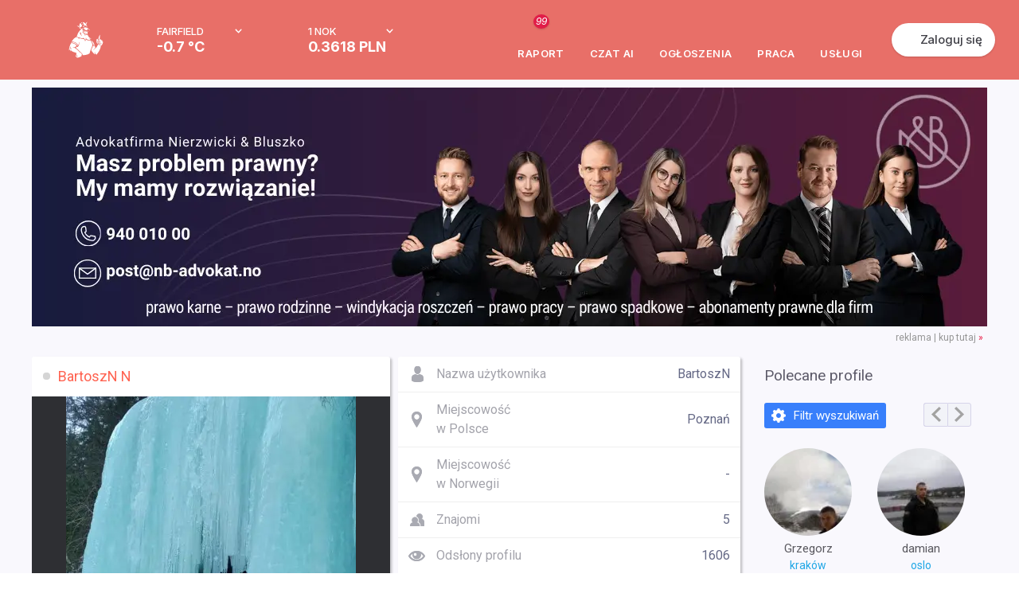

--- FILE ---
content_type: text/html; charset=UTF-8
request_url: https://www.mojanorwegia.pl/u/bartoszn-n-bartoszn-157464
body_size: 42637
content:
<!DOCTYPE html PUBLIC "-//W3C//DTD XHTML 1.0 Transitional//EN" "http://www.w3.org/TR/xhtml1/DTD/xhtml1-transitional.dtd">
<html xmlns="http://www.w3.org/1999/xhtml" >
<head><script type="text/javascript">
//<![CDATA[
var showedLayers = new Array();
var globalBlockLayers = false;

var isUserLogged = false;
var isMobilePage = false;

var executeOnLoadDisabled = false;

function executeOnLoad(requirements, f) {
f();
}

function forceExecuteOnLoad(requirements, f) {
onloadActions.push(new Array(requirements.split(','), f));
}

function MonitorTrackForm(name, status) {
return false;
try { 
//Monitor.TrackForm(name, status);
} 
catch(e){ 
}
}
//]]>
</script>

<meta http-equiv="Content-Type" content="text/html; charset=utf-8" />
<base href="https://www.mojanorwegia.pl" /><link rel="stylesheet" type="text/css" href="https://static.mncdn.pl/combine.php?type=css&amp;webp=1&amp;up=11082025_129&amp;file[0]=%2Fmodules%2Fmod_mn_profile%2Fcss%2Fstyles.css&amp;file[1]=%2Fmodules%2Fmod_mn_suggested_users%2Fcss%2Fstyles.css&amp;file[2]=modules%2Fmod_mn_layer%2Fcss%2Fstyles.css&amp;file[3]=%2Fmodules%2Fmod_mn_weather_rate%2Fcss%2Fweather-with-currency.css&amp;file[4]=%2Fmodules%2Fmod_mn_login%2Fcss%2Fnew-styles.css&amp;file[5]=%2Fmodules%2Fmod_mn_sponsored_box%2Fcss%2Fstyles.css&amp;file[6]=%2Fmodules%2Fmod_mn_footer%2Fcss%2FnewStyle.css" /><link rel="stylesheet" type="text/css" href="https://static.mncdn.pl/combine.php?type=css&amp;webp=1&amp;up=11082025_129&amp;file[0]=common%2Fcss%2FsimpleForm.css&amp;file[1]=%2Fcommon%2Fjs%2Fsweetalert%2Fsweet-alert.css&amp;file[2]=%2Fcommon%2Fjs%2Fscrollbar%2Fjquery.scrollbar.css&amp;file[3]=%2Fcommon%2Fjs%2FOpenLayers%2Fol.css&amp;file[4]=%2Fcommon%2Fcss%2Fcommon.css&amp;file[5]=%2Fcommon%2Fjs%2Flity%2Flity.min.css&amp;file[6]=%2Fcommon%2Fjs%2Fjquery%2Fcss%2Fsmoothness%2Fjquery-ui-1.10.3.custom.min.css&amp;file[7]=%2Fcommon%2Fcss%2FdarkMode.css" /><link rel="stylesheet" type="text/css" href="https://static.mncdn.pl/combine.php?up=11082025_129&amp;type=css&amp;file[0]=templates%2Flayout%2Fcss%2Ftemplate_css.css" /><link rel="stylesheet" type="text/css" href="https://static.mncdn.pl/combine.php?up=11082025_129&amp;type=css&amp;file[0]=%2Ftemplates%2Fcommon%2Fcss%2Fstyles.css" /><link rel="stylesheet" type="text/css" href="https://static.mncdn.pl/combine.php?up=11082025_129&amp;type=css&amp;file[0]=%2Fcomponents%2Fcom_comprofiler%2Fstyles.css" /><link rel="stylesheet" type="text/css" href="https://static.mncdn.pl/combine.php?up=11082025_129&amp;type=css&amp;file[0]=%2Ftemplates%2Fcommon%2Fcss%2Fnew_header.css" />
<title>BartoszN N (BartoszN), Poznań</title>
<meta name="description" content="Portal informacyjny społeczności Polaków w Norwegii. Znajdziesz tu informacje, ogłoszenia i oferty pracy w Norwegii." />
<meta name="keywords" content="Praca w Norwegii, Polacy w Norwegii, Forum Norwegia, Tłumaczenia Norweski, Podatek Norwegia." />
<meta name="robots" content="index, follow" />
<link rel="canonical" href="https://www.mojanorwegia.pl/u/bartoszn-n-bartoszn-157464" />
<link rel="alternate" media="only screen and (max-width: 1000px)" href="https://m.mojanorwegia.pl/u/bartoszn-n-bartoszn-157464" />
<meta property="og:image" content="https://www.mojanorwegia.pl/images/comprofiler/157464_0ab5ca38256cd10252a8a3196336bee5.jpg?resizeimage=h:800,w:800,q:95" />
<meta property="og:image" content="https://www.mojanorwegia.pl/templates/common/images/ogimage.png" />
<link rel="alternate" type="application/rss+xml" title="MojaNorwegia.pl" href="https://www.mojanorwegia.pl/rss/index.html" />
<link rel="shortcut icon" href="https://www.mojanorwegia.pl/images/favicon.ico" />





<meta property="fb:app_id" content="343227109053372" />
<script type="text/javascript">
//<![CDATA[




(function(i,s,o,g,r,a,m){i['GoogleAnalyticsObject']=r;i[r]=i[r]||function(){
(i[r].q=i[r].q||[]).push(arguments)},i[r].l=1*new Date();a=s.createElement(o),
m=s.getElementsByTagName(o)[0];a.async=1;a.src=g;m.parentNode.insertBefore(a,m)
})(window,document,'script','https://www.google-analytics.com/analytics.js','ga');

ga('set', 'dimension1', 'NotLogged');



//GA Analytics
ga('create', 'UA-1568437-2', 'auto');


ga('send', 'pageview');

var url = window.document.location.href + '';

url = url.replace(/m\.mojanorwegia\.pl/i, 'www.mojanorwegia.pl');

ga('create', 'UA-898835-21', 'auto', 'globalTracker');
ga('globalTracker.send', 'pageview');







!function(f,b,e,v,n,t,s){
if(f.fbq)return;
n=f.fbq=function(){
n.callMethod?n.callMethod.apply(n,arguments):n.queue.push(arguments)
};
if(!f._fbq)
f._fbq=n;
n.push=n;
n.loaded=!0;
n.version='2.0';
n.queue=[];
t=b.createElement(e);
t.async=!0;
t.src=v;
s=b.getElementsByTagName(e)[0];
s.parentNode.insertBefore(t,s)
}(window,document,'script','https://connect.facebook.net/en_US/fbevents.js');
fbq('init', '1430464350528539'); 
fbq('track', 'PageView');

function analyticsTrackEvent(eventCategory, eventAction, eventLabel, eventValue){
try {
ga('send', 'event', eventCategory, eventAction, eventLabel, eventValue);
}
catch(error) {
}
}

function internalTrackEvent(eventName){
$jq.ajax({
url: 'zarejestruj_zdarzenie.html?type=' + eventName,
data: {},
type: 'POST',
dataType: 'json',
success: function(result){
}
});
}
//]]>
</script>



<script>
/* Google Consent */
function consentChange(params, isSave = false) {

var googleParams = new Array();

for (var index in params) {
var value = params[index];

if (index == 'analytics') {
googleParams['analytics_storage'] = value;
} else if (index == 'marketing') {
googleParams['ad_storage'] = value;
googleParams['ad_user_data'] = value;
googleParams['ad_personalization'] = value;
}
}

if (googleParams) {
gtag('consent', 'update', googleParams);
}

if (isSave) {
$jq.ajax({
url: 'https://www.mojanorwegia.pl/component/option,com_mn_common/controller,ajax/task,consentSave',
data: {
'params': params
},
type: 'POST',
dataType: 'json',
success: function() {
}
});
}
}

window.dataLayer = window.dataLayer || [];

function gtag() {
dataLayer.push(arguments);
}

</script> 

<!-- Google Tag Manager -->
<script>(function(w,d,s,l,i){w[l]=w[l]||[];w[l].push({'gtm.start':
new Date().getTime(),event:'gtm.js'});var f=d.getElementsByTagName(s)[0],
j=d.createElement(s),dl=l!='dataLayer'?'&l='+l:'';j.async=true;j.src=
'https://www.googletagmanager.com/gtm.js?id='+i+dl;f.parentNode.insertBefore(j,f);
})(window,document,'script','dataLayer','GTM-56WC2TB');</script>
<!-- End Google Tag Manager -->


<link rel="stylesheet" href="https://fonts.googleapis.com/css2?family=Inter:ital,opsz,wght@0,14..32,100..900;1,14..32,100..900&display=swap" type="text/css" /><link rel="stylesheet" href="https://fonts.googleapis.com/css?family=Roboto:200,400,700,500|Open+Sans:300&subset=latin,latin-ext&display=swap" type="text/css" /><script type="text/javascript">
//<![CDATA[
var onloadActions = new Array();
var loadAttempts= 0;

function loadSingleJs(src) {
var element = document.createElement('script');
element.src = src;
element.async = true;
element.type = 'text/javascript';
document.body.appendChild(element);
}

function isLibraryLoaded(name){
switch(name){
case 'jquery':
return (typeof($jq) != 'undefined' && typeof(jQuery) != 'undefined');
break;
case 'jqueryUi':
return (isLibraryLoaded('jquery') && typeof($jq.ui) != 'undefined');
break;
case 'bxSlider':
return (isLibraryLoaded('jquery') && typeof($jq.fn.bxSlider) != 'undefined');
break;
case 'simpleForm':
return (isLibraryLoaded('jquery') && typeof($jq.fn.sfInit) != 'undefined');
break;
case 'simpleLayer':
return (isLibraryLoaded('jquery') && typeof(mnLayer) != 'undefined');
break;
case 'sponsoredBox':
return (isLibraryLoaded('jquery') && isLibraryLoaded('bxSlider') && typeof slideInit == 'function');
break;
case 'scroll':
return (isLibraryLoaded('jquery') && typeof($jq.fn.mCustomScrollbar) != 'undefined');
break;
case 'lazyLoad':
return (isLibraryLoaded('jquery') && typeof($jq.fn.lazyload) != 'undefined');
break;
case 'bLazy':
return (typeof(Blazy) != 'undefined');
break;
case 'media':
return (isLibraryLoaded('jquery') && typeof(setIframeFunctionCallback) != 'undefined');
break;
case 'jcrop':
return (isLibraryLoaded('jquery') && typeof($jq.fn.Jcrop) != 'undefined');
break;
case 'swf':
return (typeof(SWFObject) != 'undefined');
break;
case 'lightGallery':
return (isLibraryLoaded('jquery') && typeof($jq.fn.lightGallery) != 'undefined');
break;
case 'lightbox':
return (isLibraryLoaded('jquery') && typeof($jq.fn.lightbox) != 'undefined');
break;
case 'swipe':
return (isLibraryLoaded('jquery') && typeof($jq.fn.swipe) != 'undefined');
break;
case 'hammer':
return (isLibraryLoaded('jquery') && typeof($jq.fn.hammer) != 'undefined');
break;
case 'glide':
return (isLibraryLoaded('jquery') && typeof($jq.fn.glide) != 'undefined');
break;
case 'ytv':
return (typeof(YTV) != 'undefined');
break;
case 'simpleUpload':
return (typeof(ss) != 'undefined');
break;
case 'sweetAlert':
return (typeof(swal) != 'undefined');
break;
case 'responsiveSlides':
return (isLibraryLoaded('jquery') && typeof($jq.fn.responsiveSlides) != 'undefined');
break;
case 'lightSlider':
return (isLibraryLoaded('jquery') && typeof($jq.fn.lightSlider) != 'undefined');
break;
case 'windows':
return (isLibraryLoaded('jquery') && typeof($jq.fn.windows) != 'undefined');
break;
case 'validate':
return (isLibraryLoaded('jquery') && typeof($jq.fn.validate) != 'undefined');
break;
case 'tipsy':
return (isLibraryLoaded('jquery') && typeof($jq.fn.tipsy) != 'undefined');
break;
case 'shorten':
return (isLibraryLoaded('jquery') && typeof($jq.fn.shorten) != 'undefined');
break;
case 'autosize':
return (typeof(autosize) != 'undefined');
break;
case 'lity':
return (typeof(lity) != 'undefined');
break;
case 'commonJs':
return (isLibraryLoaded('jquery') && typeof($jq.commonJS) != 'undefined');
break;
case 'selectric':
return (isLibraryLoaded('jquery') && typeof($jq.fn.selectric) != 'undefined');
break;
case 'iCheck':
return (isLibraryLoaded('jquery') && typeof($jq.fn.iCheck) != 'undefined');
break;
case 'tinymce':
return (isLibraryLoaded('jquery') && typeof($jq.fn.tinymce) != 'undefined');
break;
case 'jPlayer':
return (isLibraryLoaded('jquery') && typeof($jq.fn.jPlayer) != 'undefined');
break;
case 'jqueryPunch':
return (isLibraryLoaded('jqueryUi') && typeof(isJqueryPunch) != 'undefined' && isJqueryPunch);
break;
case 'YTPlayer':
return (isLibraryLoaded('jquery') && (typeof(YTPlayer) != 'undefined' && YTPlayer == true));
break;
case 'baguette':
return (isLibraryLoaded('jquery') && typeof(baguetteBox) != 'undefined');
break;
case 'waitForImagesJquery':
return (isLibraryLoaded('jquery') && typeof($jq.fn.waitForImages) != 'undefined');
break;
case 'Parallax':
return (typeof(Parallax) != 'undefined');
break;
case 'OpenLayers':
return (typeof(ol) != 'undefined');
break;
case 'aos':
return (typeof(AOS) != 'undefined');
break;
case 'tipso':
return (isLibraryLoaded('jquery') && typeof($jq.fn.tipso) != 'undefined');
break;
case 'clipboard':
return (typeof(ClipboardJS) != 'undefined');
break;

case 'slick':
return (isLibraryLoaded('jquery') && typeof($jq.fn.slick) != 'undefined');
break;

case 'imageCompare':
return (isLibraryLoaded('jquery') && typeof($jq.fn.imagesCompare) != 'undefined');
break;

case 'lottie':
return (typeof(lottie) != 'undefined');
break;

case 'timepicker':
return (isLibraryLoaded('jquery') && typeof($jq.fn.timepicker) != 'undefined');
break;

case 'three':
return (typeof THREE !== 'undefined' && typeof THREE.Scene === 'function');
break;
}
return false;
}

var executeOnLoadDisabled = false;

function executeScripts(){
var temp = new Array();

loadAttempts++;
for(var i=0;i<onloadActions.length;i++){
var requirements = onloadActions[i][0];
var action= onloadActions[i][1];

var load = true;
for(var k=0;k<requirements.length;k++){
if (!isLibraryLoaded(requirements[k])){
load = false;
break;
}
}

if (load){
action();
}
else {
temp.push(onloadActions[i]);
}
}

onloadActions = temp;
if (loadAttempts > 500){
executeOnLoadDisabled = true;
return;
}
setTimeout(executeScripts, (loadAttempts < 20)?30:50);
}


function loadJs(){
executeScripts();
loadSingleJs("https://static.mncdn.pl/common/js/jquery/jquery-3.7.1.min.js?v=21");loadSingleJs("https://static.mncdn.pl/common/js/jquery/jquery-ui-1.14.1.custom.min.js?v=13");loadSingleJs("https://static.mncdn.pl/common/js/scrollbar/jquery.scrollbar.min.js?v=5");loadSingleJs("https://static.mncdn.pl/common/js/jquery.shorten.min.js");loadSingleJs("https://static.mncdn.pl/common/js/jquery.ui.touch-punch.min.js?v=21");loadSingleJs("https://static.mncdn.pl/common/js/modules.php?v=1069");loadSingleJs("https://static.mncdn.pl/common/js/sweetalert/sweet-alert.min.js");loadSingleJs("https://static.mncdn.pl/common/js/OpenLayers/ol.js");loadSingleJs("component/option,com_static");loadSingleJs("https://static.mncdn.pl/common/js/lity/lity.min.js?v=6");loadSingleJs("https://static.mncdn.pl/common/js/ads.js?v=6");
}

var my = '';

var OneSignal=window.OneSignal||[];function checkPushes(){var head=document.getElementsByTagName('head')[0];var link=document.createElement('link');link.rel='manifest';link.href='/manifest.json';var js=document.createElement('script');js.async=true;js.src='https://cdn.onesignal.com/sdks/OneSignalSDK.js';head.appendChild(link);head.appendChild(js);var welcomeTitle='Witaj {USERNAME}';welcomeTitle=welcomeTitle.replace('{USERNAME}',my);OneSignal.push(["init",{appId:"dcfcf4b0-5c7a-4284-b521-aee4f3196e91",autoRegister:false,httpPermissionRequest:{enable:false},welcomeNotification:{'title':welcomeTitle,'message':'Teraz będziesz bliżej znajomych w Norwegii'},notifyButton:{enable:false}}]);OneSignal.push(function(){if(!OneSignal.isPushNotificationsSupported()){return;}
OneSignal.getNotificationPermission(function(permission){if(permission=='denied'){return;}
$jq.ajax({url:'https://www.mojanorwegia.pl/component/option,com_pushes/task,getState',data:{},type:'POST',dataType:'json',success:function(result){if(permission=='default'){if(result.state=='postponed'||result.state=='disabled'){return;}
if(showedLayers['NEWLAYERSHOWED_A']||showedLayers['LAYERSHOWED_GETDATAFRIENDSLAYER']){return false;}
if(result.loggedIn){showedLayers['NEWLAYERSHOWED_A']=true;$jq.ajax({url:'https://www.mojanorwegia.pl/component/option,com_pushes/task,display',data:{},type:'POST',dataType:'json',success:function(result){$jq('body').append($jq(result.result));}});}
else{$jq.ajax({url:'https://www.mojanorwegia.pl/component/option,com_pushes/task,displayAnonymous',data:{},type:'POST',dataType:'json',success:function(result){$jq('body').append($jq(result.result));}});}}
else if(permission=='granted'){if((result.state!='registered'&&result.state!='registered_anonymously')||(result.state=='registered_anonymously'&&result.loggedIn==1)){OneSignal.getUserId(function(userId){if(userId!=null){$jq.ajax({url:'https://www.mojanorwegia.pl/component/option,com_pushes/task,registerId',data:{'id':userId,'deviceType':'desktop'},type:'POST',dataType:'json',success:function(result){}});}});}}}});});});}
executeOnLoad('jquery',function(){checkPushes();});

//]]>
</script>
<script type="text/javascript" src="https://static.mncdn.pl/common/js/jquery/jquery-3.7.1.min.js?v=21"></script><script type="text/javascript" src="https://static.mncdn.pl/common/js/jquery/jquery-ui-1.14.1.custom.min.js?v=13"></script><script type="text/javascript" src="https://static.mncdn.pl/common/js/scrollbar/jquery.scrollbar.min.js?v=5"></script><script type="text/javascript" src="https://static.mncdn.pl/common/js/jquery.shorten.min.js"></script><script type="text/javascript" src="https://static.mncdn.pl/common/js/jquery.ui.touch-punch.min.js?v=21"></script><script type="text/javascript" src="https://static.mncdn.pl/common/js/modules.php?v=1069"></script><script type="text/javascript" src="https://static.mncdn.pl/common/js/sweetalert/sweet-alert.min.js"></script><script type="text/javascript" src="https://static.mncdn.pl/common/js/OpenLayers/ol.js"></script><script type="text/javascript" src="component/option,com_static"></script><script type="text/javascript" src="https://static.mncdn.pl/common/js/lity/lity.min.js?v=6"></script><script type="text/javascript" src="https://static.mncdn.pl/common/js/ads.js?v=6"></script></head>
<body id="bd" class=" bigNorge2 wide fs body_929 com_comprofiler  isGood  roundWhiteBox pl ">
<div id="ja-wrapper">
<div id="fb-root"></div>
<script type="text/javascript">
//<![CDATA[
var FB_CONNECT_PERMISIONS = 'public_profile, email, user_birthday, user_hometown, user_location';
//]]>
</script>
<script type="text/javascript">
//<![CDATA[ 
window.fbAsyncInit = function() {
FB.init({
appId      : '343227109053372', // App ID
status     : false, // check login status
cookie     : true, // enable cookies to allow the server to access the session
xfbml      : true,  // parse XFBML
version    : 'v2.6'
});
};
(function(d, s, id){
var js, fjs = d.getElementsByTagName(s)[0];
if (d.getElementById(id)) {return;}
js = d.createElement(s); js.id = id;
js.src = "https://connect.facebook.net/pl_PL/all.js";
fjs.parentNode.insertBefore(js, fjs);
}(document, 'script', 'facebook-jssdk'));
//]]>
</script>
<script type="text/javascript">
//<![CDATA[
if(window.NodeList&&!NodeList.prototype.forEach){NodeList.prototype.forEach=function(callback,thisArg){thisArg=thisArg||window;for(var i=0;i<this.length;i++){callback.call(thisArg,this[i],i,this);}};}
DelayedLoad=function(){this.resizeTimeout=null;this.loadImagesWithoutObserver=function(containers){var skippedImages=0;var dlClass=this;containers.forEach(function(container){var imgs=container.querySelectorAll('.dlImg');imgs.forEach(function(img){if(img.clientWidth==0){skippedImages++;}
else if(img.className.indexOf('dlImgH')!=-1&&img.clientHeight==0){skippedImages++;}
else if(img.className.indexOf('dlImgJs')!=-1&&document.readyState!=='complete'){skippedImages++;}
else{var replaceResize='resizeimage=w:'+img.clientWidth;if(img.className.indexOf('dlImgH')!=-1)replaceResize+=',h:'+img.clientHeight;if(img.className.indexOf('dlImgC')!=-1)replaceResize+=',c:1';if(img.className.indexOf('dlImgBg')!=-1){img.style.backgroundImage=img.style.backgroundImage.replace(/(\?|\&)resizeimage=w:[a-z0-9]+/i,'$1'+replaceResize);}
else{img.src=img.src.replace(/(\?|\&)resizeimage=w:[a-z0-9]+/i,'$1'+replaceResize);}
dlClass.removeCssClass(img,'dlImg');dlClass.addCssClass(img,'dlImgR');}});});var dlClass=this;if(skippedImages>0){setTimeout(function(){dlClass.loadImagesWithoutObserver(containers);},30);}}
this.observerCallback=function(container,entries,observer,iteration){var dlClass=this;var skippedImages=0;entries.forEach(function(entry){if(entry.isIntersecting){var imgs=container.querySelectorAll('.dlImg');imgs.forEach(function(img){if(img.clientWidth==0){skippedImages++;}
else if(img.className.indexOf('dlImgH')!=-1&&img.clientHeight==0){skippedImages++;}
else if(img.className.indexOf('dlImgJs')!=-1&&document.readyState!=='complete'){skippedImages++;}
else{var clientHeight=img.clientHeight;var clientWidth=img.clientWidth;if(typeof(window.devicePixelRatio)!=='undefined'){if(window.devicePixelRatio>1.5&&window.devicePixelRatio<=2){clientHeight*=1.2;clientWidth*=1.2;}
else if(window.devicePixelRatio>2&&window.devicePixelRatio<=2.5){clientHeight*=1.3;clientWidth*=1.3;}
else if(window.devicePixelRatio>2.5&&window.devicePixelRatio<3){clientHeight*=1.5;clientWidth*=1.5;}
else if(window.devicePixelRatio>3){clientHeight*=window.devicePixelRatio/2;clientWidth*=window.devicePixelRatio/2;}else{clientHeight*=1.2;clientWidth*=1.2;}}else{clientHeight*=1.2;clientWidth*=1.2;}
clientHeight=Math.ceil(clientHeight);clientWidth=Math.ceil(clientWidth);var replaceResize='resizeimage=w:'+clientWidth;if(img.className.indexOf('dlImgH')!=-1)replaceResize+=',h:'+clientHeight;if(img.className.indexOf('dlImgC')!=-1)replaceResize+=',c:1';if(img.className.indexOf('dlImgBg')!=-1){img.style.backgroundImage=img.style.backgroundImage.replace(/(\?|\&)resizeimage=w:[a-z0-9]+/i,'$1'+replaceResize);}
else{img.src=img.src.replace(/(\?|\&)resizeimage=w:[a-z0-9]+/i,'$1'+replaceResize);}
dlClass.removeCssClass(img,'dlImg');dlClass.addCssClass(img,'dlImgR');}});}});if(skippedImages>0){setTimeout(function(){dlClass.observerCallback(container,entries,observer,iteration+1);},(iteration>100)?400:30);}}
this.loadImagesWithObserver=function(containers){var dlClass=this;containers.forEach(function(container){var observer=new IntersectionObserver(function(entries,observer){dlClass.observerCallback(container,entries,observer,0);},{rootMargin:'60% 0px 60% 0px'});observer.observe(container);});}
this.removeCssClass=function(element,className){var classes=element.className;classes=classes.split(' ');var result=new Array();classes.forEach(function(c){c=c.trim();if(!(c==className||c=='')){result.push(c);}});element.className=result.join(' ');}
this.addCssClass=function(element,className){element.className+=' '+className;}
this.loadBiggerImages=function(){var images=document.querySelectorAll('.dlImgR');images.forEach(function(img){if(img.clientWidth>0){if(img.className.indexOf('dlImgBg')!=-1){var link=img.style.backgroundImage;}
else{var link=img.src;}
var r=link.match(/resizeimage=w:([0-9]*)+/i);if(r!=null){if(parseInt(r[1])<img.clientWidth){var replaceResize='resizeimage=w:'+img.clientWidth;if(img.className.indexOf('dlImgH')!=-1)replaceResize+=',h:'+img.clientHeight;if(img.className.indexOf('dlImgC')!=-1)replaceResize+=',c:1';var replaceResize='resizeimage=w:'+img.clientWidth;if(img.className.indexOf('dlImgH')!=-1&&img.clientHeight>0){replaceResize+=',h:'+img.clientHeight;}
if(img.className.indexOf('dlImgBg')!=-1){img.style.backgroundImage=img.style.backgroundImage.replace(/(\?|\&)resizeimage=w:[a-z0-9]+/i,'$1'+replaceResize);}
else{img.src=img.src.replace(/(\?|\&)resizeimage=w:[a-z0-9]+/i,'$1'+replaceResize);}}}}});}
this.domContentLoaded=function(){var containers=document.querySelectorAll('.delayedLoad');var observerAvailable=(typeof(IntersectionObserver)!=='undefined');if(!observerAvailable){this.loadImagesWithoutObserver(containers);}else{this.loadImagesWithObserver(containers);}}
this.init=function(){var dlClass=this;const intervalChecking=setInterval(function(){if(document.readyState!=='loading'){dlClass.domContentLoaded();clearInterval(intervalChecking);}},10);window.addEventListener('resize',function(){try{clearTimeout(dlClass.resizeTimeout);dlClass.resizeTimeout=null;}
catch(e){}
dlClass.resizeTimeout=setTimeout(function(){dlClass.loadBiggerImages();},100);});}}
var dl=new DelayedLoad();dl.init();//]]>
</script>
<div id="main-header1" class="main-header-wrapper">
<div id="main-header" class="main-header">
<div class="main-header__container">
<button class="main-header__menu-btn" id="menu-btn"></button>
<div class="main-header__logo-box">
<a href="/" class="">
<span class="main-header__logo">
<svg width="44" height="46" viewBox="0 0 44 46" fill="none" xmlns="http://www.w3.org/2000/svg">
<g id="Frame 129">
<path id="Vector" d="M18.6597 10.6589C18.6597 10.7173 18.6891 10.7757 18.7479 10.7465C18.8067 10.7173 18.8067 10.7173 18.8361 10.6589C18.8067 10.6297 18.7773 10.6005 18.7479 10.5713C18.7185 10.5421 18.6891 10.6297 18.6597 10.6589Z" fill="white"/>
<path id="Vector_2" d="M18.9828 6.90538C19.3932 6.90538 19.7157 6.58524 19.7157 6.17779C19.7157 5.77034 19.3932 5.4502 18.9828 5.4502C18.5725 5.4502 18.25 5.77034 18.25 6.17779C18.25 6.55614 18.5725 6.90538 18.9828 6.90538Z" fill="white"/>
<path id="Vector_3" d="M18.4845 10.2524C18.4551 10.2815 18.3965 10.3106 18.3965 10.3397C18.3672 10.4852 18.3379 10.6307 18.3379 10.8053C18.3379 10.8926 18.3965 10.9799 18.4845 11.0382C18.6603 11.1255 18.8362 11.2128 19.0121 11.271C19.1 11.3001 19.2173 11.3001 19.2759 11.2128C19.3346 11.1546 19.3932 11.0964 19.4518 11.009C19.5104 10.9217 19.5104 10.8635 19.3932 10.7762C19.2466 11.0964 19.0414 11.2128 18.7776 11.1255C18.6897 11.0964 18.6017 11.009 18.5431 10.9217C18.4845 10.8053 18.4845 10.6889 18.5138 10.5725C18.631 10.5143 18.719 10.3979 18.719 10.2815C18.719 10.2523 18.6897 10.2232 18.6603 10.165C18.631 10.1941 18.5431 10.2232 18.4845 10.2524Z" fill="white"/>
<path id="Vector_4" d="M22.9403 5.50781C22.6471 5.50781 22.4126 5.74064 22.3833 6.03168C22.3833 6.32272 22.6178 6.55555 22.9109 6.58465C23.2041 6.58465 23.4386 6.35182 23.4386 6.06078C23.4679 5.76975 23.2334 5.53692 22.9403 5.50781Z" fill="white"/>
<path id="Vector_5" d="M24.3181 13.1907C24.3475 13.278 24.4061 13.3653 24.4647 13.4235C24.7872 13.1325 24.7872 12.5504 24.2888 12.2012L23.8491 12.4631C23.9077 12.5504 23.9664 12.6377 24.025 12.6959C24.0836 12.7832 24.1423 12.8415 24.1716 12.9288C24.2009 13.0161 24.2595 13.1034 24.3181 13.1907Z" fill="white"/>
<path id="Vector_6" d="M19.6572 11.3289C19.9211 11.3289 19.9504 11.3289 20.0969 11.2416C20.0383 11.1252 19.9211 11.0379 19.8038 11.0088C19.7452 11.0961 19.6865 11.2125 19.6572 11.3289Z" fill="white"/>
<path id="Vector_7" d="M17.8401 3.90828C18.104 3.90828 18.3385 3.70455 18.3678 3.44262V3.41352C18.3678 3.12248 18.1626 2.88965 17.8694 2.88965C17.5763 2.88965 17.3418 3.12248 17.3418 3.38441C17.3418 3.38441 17.3418 3.38441 17.3418 3.41352C17.3418 3.67545 17.5763 3.90828 17.8401 3.90828Z" fill="white"/>
<path id="Vector_8" d="M23.6141 11.5908L23.4382 11.6199C23.4089 11.7072 23.3796 11.7945 23.3503 11.8819C23.321 11.9692 23.321 11.9692 23.4382 12.0565C23.5848 11.9401 23.6434 11.7654 23.6141 11.5908Z" fill="white"/>
<path id="Vector_9" d="M24.025 11.7074C24.0543 11.6201 24.0543 11.5328 23.9957 11.4746C23.8491 11.4746 23.8491 11.5037 23.8491 11.591C23.8491 11.6783 23.8491 11.7656 23.8491 11.8821C23.9371 11.853 23.9957 11.7948 24.025 11.7074Z" fill="white"/>
<path id="Vector_10" d="M20.8006 2.0165C20.0678 1.37621 19.159 0.968761 18.1917 0.852346C18.0744 0.852346 17.9572 0.823242 17.8399 0.823242C17.8106 0.823242 17.752 0.823242 17.6934 0.852346C17.6934 0.910553 17.7227 0.939657 17.752 0.997865C17.8106 1.08518 17.8986 1.17249 17.9572 1.2889C18.221 1.75456 18.4848 2.19112 18.7487 2.68588C19.159 3.44258 19.5108 4.22838 19.8333 5.04328C19.8626 5.10149 19.8626 5.1888 19.9505 5.24701C21.0351 5.10149 22.1491 5.10149 23.2337 5.24701C23.2043 5.1888 23.175 5.13059 23.1457 5.07239C22.9698 4.78135 22.794 4.46121 22.6181 4.17017C22.1491 3.35527 21.5335 2.62767 20.8006 2.0165Z" fill="white"/>
<path id="Vector_11" d="M15.5813 8.50649C15.5813 8.15725 15.2882 7.86621 14.9364 7.86621C14.9364 7.86621 14.9364 7.86621 14.9071 7.86621C14.5553 7.86621 14.2622 8.15725 14.2622 8.50649C14.2622 8.85574 14.5553 9.14678 14.9071 9.14678C14.9071 9.14678 14.9071 9.14678 14.9364 9.14678C15.2882 9.14678 15.5813 8.85574 15.5813 8.50649Z" fill="white"/>
<path id="Vector_12" d="M15.7586 9.90284C15.6999 9.96105 15.6706 9.99015 15.612 10.0484C15.3482 10.3103 15.055 10.5722 14.7912 10.8633C13.9704 11.7364 13.2083 12.6677 12.5634 13.6572C12.153 14.3266 11.8012 15.0251 11.5374 15.7818C11.3322 16.393 11.0977 17.0041 10.8925 17.6153C10.7166 18.081 10.5114 18.5466 10.2476 18.9832C10.2476 19.0123 10.2183 19.0414 10.2183 19.0705H10.2476H10.3355C10.9218 19.1287 11.5081 19.3616 11.9771 19.769L12.2409 19.9727L12.6806 20.3511C12.7099 20.3802 12.7686 20.4093 12.8272 20.4384C12.7392 20.0891 12.7099 19.7399 12.7979 19.3616C12.8858 19.3616 12.9151 19.4198 12.9738 19.4489C13.2083 19.6235 13.4135 19.7981 13.6187 19.9727C14.117 20.322 14.6446 20.5839 15.2309 20.7294C15.612 20.8167 16.0224 20.8749 16.4035 20.904C16.9311 20.9332 17.4881 20.9914 18.0157 21.1078C18.045 21.1078 18.0744 21.1078 18.1037 21.0787C18.045 20.7585 17.7812 20.613 17.5467 20.3802C17.6053 20.3802 17.6346 20.3802 17.6933 20.4093L18.0744 20.5548C18.6606 20.7585 19.1883 21.0496 19.7159 21.3988C20.4781 21.8936 20.9764 22.7085 21.123 23.5816C21.123 23.6107 21.123 23.6689 21.1816 23.6689C21.2109 23.6398 21.2109 23.6107 21.2402 23.6107C21.2989 23.4652 21.3868 23.3197 21.4454 23.2032C21.7679 22.3592 21.9145 21.4861 21.8558 20.5839C21.8558 20.5548 21.8265 20.4966 21.8851 20.4966C22.2369 20.8749 22.4714 21.3406 22.5594 21.8645C22.9697 22.1264 23.3801 22.3592 23.8198 22.5339C25.1683 23.145 26.634 23.407 28.0997 23.2906C28.129 23.2906 28.1876 23.3197 28.2169 23.2323C27.8065 23.0286 27.4548 22.7667 27.1323 22.4465C26.8099 22.1264 26.5753 21.719 26.4581 21.2824C26.546 21.2824 26.6047 21.2824 26.6926 21.3115C26.8685 21.3406 27.0444 21.3988 27.2202 21.4279C27.2789 21.457 27.3668 21.457 27.4254 21.457C27.8651 21.457 28.3049 21.3697 28.6859 21.1951C28.7152 21.1951 28.7739 21.166 28.7739 21.1078C28.6859 21.1078 28.6273 21.0787 28.5687 21.0787C27.8065 21.0496 27.0737 20.7876 26.4874 20.3511C26.1063 20.06 25.7839 19.7399 25.4907 19.3616C25.1097 18.8377 24.7872 18.2847 24.5234 17.7026C24.3475 17.2952 24.2009 16.8877 24.0544 16.4512C24.025 16.393 24.025 16.3348 23.9664 16.2766C23.9078 16.3348 23.8785 16.393 23.8492 16.4221C23.7026 16.5967 23.556 16.7713 23.4095 16.9459C23.3801 16.975 23.3508 17.0041 23.2922 17.0333C23.2043 16.8295 23.1163 16.6258 22.9991 16.4512L22.7939 16.6549C22.5887 16.8586 22.3248 17.0333 22.061 17.1206C21.7972 17.2079 21.5041 17.1788 21.2695 17.0624C21.2402 17.0333 21.1816 17.0333 21.123 17.0041C21.0057 17.2661 20.9764 17.5862 21.0937 17.8773C20.9178 17.7899 20.7712 17.6444 20.6833 17.4698C20.5074 17.1497 20.4195 16.8004 20.4488 16.4221C20.4195 16.393 20.4195 16.3639 20.3901 16.3639C19.7159 15.6363 19.071 14.8796 18.4847 14.0938C18.3675 13.89 18.1623 13.7445 17.9571 13.6281C17.8105 13.5699 17.6933 13.4826 17.576 13.3662C17.4588 13.2789 17.3708 13.1916 17.2829 13.0751C17.2536 13.046 17.2536 13.0169 17.2243 12.9587C17.4881 12.9005 17.7519 12.8132 18.0157 12.6677C18.2502 12.5513 18.4554 12.464 18.6899 12.3476C18.9538 12.2311 19.2469 12.1729 19.54 12.1729C19.8332 12.1729 20.1556 12.1438 20.4488 12.1147C20.7126 12.0856 20.9764 12.0274 21.2109 11.911C21.2402 11.911 21.2989 11.8819 21.2695 11.8237C21.0057 11.8528 20.7419 11.8237 20.5074 11.7073L20.1849 11.8237C19.5987 11.9401 18.8658 11.8528 18.2795 11.5035C18.0744 11.3871 17.8985 11.2416 17.7519 11.067C17.5174 10.8051 17.4294 10.4849 17.4588 10.1357C17.4588 10.1066 17.4588 10.0775 17.4588 10.0484C17.3122 9.84463 17.0777 9.87373 16.8139 9.84463C16.8432 9.81553 16.8725 9.78642 16.9018 9.75732C16.9897 9.69911 17.0777 9.67001 17.1656 9.6409C17.4881 9.52449 17.8105 9.46628 18.1623 9.49539C18.2209 9.52449 18.3089 9.49539 18.3675 9.46628L17.6933 8.50586C16.9018 8.8551 16.169 9.32076 15.4947 9.87373C15.5534 9.93194 15.6706 9.84463 15.7586 9.90284ZM15.9344 14.2975C15.8758 14.5303 15.8465 14.7923 15.8465 15.0251C15.8172 15.9564 16.1103 16.8877 16.6673 17.6444C16.8432 17.8773 17.0191 18.081 17.1949 18.3138C17.2536 18.372 17.2829 18.4302 17.3415 18.4593C15.9931 17.8191 15.1723 16.7713 15.0843 15.2579C14.9671 15.2579 14.8791 15.287 14.7912 15.3743C14.7033 15.4617 14.6153 15.5199 14.5567 15.6072C14.4981 15.6945 14.4394 15.7818 14.3515 15.8691C14.3222 15.7818 14.2929 15.6945 14.2929 15.6072C14.2049 14.9669 14.3222 14.3266 14.586 13.7445C14.7033 13.4826 14.8498 13.2498 15.055 13.0751C15.1137 13.0169 15.2016 12.9587 15.2895 12.9005C15.3482 12.9296 15.3189 12.9878 15.2895 12.9878C15.1137 13.2498 14.9964 13.5408 14.9085 13.8318C14.8498 14.0356 14.8205 14.2393 14.7912 14.443C14.8498 14.5012 14.8791 14.443 14.9378 14.4139C15.2309 14.2102 15.5827 14.0938 15.9344 14.0356C15.9931 14.152 15.9344 14.2393 15.9344 14.2975Z" fill="white"/>
<path id="Vector_13" d="M29.3886 24.2801C29.1834 24.1346 28.9782 23.9891 28.7437 23.8727L28.6265 23.8145L28.5972 23.8436L28.7437 24.0473C29.33 24.8913 29.8283 25.7644 30.2387 26.6957C30.5319 27.3069 30.7078 27.9763 30.825 28.6457C30.825 28.733 30.8543 28.7912 30.8836 28.9076C31.0595 28.7912 31.2061 28.7039 31.382 28.6166C31.5285 28.5293 31.7044 28.4419 31.8803 28.3837C32.0562 28.2964 32.2321 28.2673 32.408 28.18C32.3786 28.1218 32.3786 28.0927 32.3493 28.0636C31.7924 27.045 31.1475 26.0845 30.3853 25.1823C30.0335 24.8622 29.7111 24.542 29.3886 24.2801Z" fill="white"/>
<path id="Vector_14" d="M17.9277 10.3109C17.957 10.4565 17.957 10.4565 18.0157 10.5438L18.1622 10.2236C18.045 10.2236 18.045 10.2236 17.9277 10.3109Z" fill="white"/>
<path id="Vector_15" d="M21.9434 15.2879C21.8262 15.2879 21.6796 15.317 21.5624 15.317C21.1227 15.3461 20.683 15.2879 20.2432 15.1424L20.0967 15.1133C20.126 15.1424 20.126 15.2006 20.1553 15.2297C20.4778 15.608 20.8002 15.9573 21.152 16.2774C21.2399 16.3647 21.3279 16.4229 21.4158 16.4812C21.5624 16.5976 21.7676 16.6267 21.9434 16.5394C22.0607 16.5103 22.1486 16.4521 22.2366 16.3938C22.3538 16.2774 22.5004 16.161 22.6177 16.0446C22.647 16.0155 22.6763 15.9573 22.7056 15.8991C22.559 15.6954 22.4125 15.5207 22.2073 15.3752C22.1486 15.317 22.0314 15.2879 21.9434 15.2879Z" fill="white"/>
<path id="Vector_16" d="M30.8838 29.7813C30.8838 29.9268 30.8545 30.0724 30.8545 30.247C30.8545 30.3052 30.8545 30.3343 30.8545 30.4216L31.089 30.2761C31.6166 29.8686 32.2029 29.5776 32.8771 29.403C32.9065 29.403 32.9651 29.3739 32.9944 29.3448C32.9065 29.141 32.8185 28.9373 32.7013 28.7627H32.6719H32.6133C32.027 28.8791 31.4701 29.1701 31.0304 29.5776C30.9131 29.6358 30.8838 29.694 30.8838 29.7813Z" fill="white"/>
<path id="Vector_17" d="M28.9797 32.9537C29.2729 32.2843 29.5074 31.6149 29.7126 30.9165C29.8298 30.4799 29.9178 30.0142 29.9471 29.5486C29.9471 29.112 29.9178 28.7046 29.8298 28.2971C29.7126 27.6859 29.5074 27.0748 29.2436 26.5218C28.8625 25.6487 28.3641 24.8338 27.7779 24.0771C27.7192 24.0189 27.6899 23.9607 27.6606 23.9316C27.4261 23.9316 27.1916 23.9316 26.9571 23.9316C26.019 23.9607 25.1103 23.8733 24.2016 23.6405C23.4981 23.495 22.8238 23.1749 22.2376 22.7674C22.2083 22.7674 22.1789 22.7383 22.1496 22.7383C22.0324 23.0002 21.9444 23.2622 21.8272 23.495C21.7099 23.7569 21.5634 23.9898 21.4168 24.2226C21.2995 24.4554 21.1236 24.6591 20.9185 24.8338C20.9185 24.7756 20.8891 24.7465 20.8891 24.6883C20.7719 24.048 20.5374 23.4077 20.1856 22.8547C20.0097 22.5637 19.7459 22.36 19.4234 22.2144C19.1596 22.098 18.8958 22.0107 18.632 21.9816C18.0164 21.8361 17.3715 21.7779 16.7266 21.6906C16.2282 21.6324 15.7592 21.5159 15.2902 21.3995C14.6453 21.254 14.0297 20.9339 13.5021 20.4973C13.4728 20.4682 13.4434 20.4682 13.4141 20.4391C13.4141 20.4973 13.4434 20.5264 13.4434 20.5846C13.5607 20.9048 13.7659 21.1667 14.0004 21.4286C14.0297 21.4577 14.0883 21.4868 14.059 21.5742C13.7366 21.6324 13.4434 21.5742 13.1503 21.4577C12.9744 21.3704 12.7985 21.254 12.6227 21.1376C12.4468 20.9921 12.2709 20.8175 12.095 20.6719C11.9191 20.5264 11.6553 20.2936 11.4501 20.0899C11.2449 19.9443 11.0397 19.7988 10.8052 19.7115C10.5414 19.5951 10.2189 19.566 9.95511 19.6533C9.25157 19.857 8.60667 20.1772 8.0204 20.5846C7.46344 20.963 6.9651 21.3995 6.49608 21.8943C5.55804 22.8838 4.76657 23.9898 4.06304 25.1539C4.03373 25.183 4.03373 25.2412 3.9751 25.2994C4.09235 25.2994 4.18029 25.2994 4.26824 25.2994C4.91314 25.2703 5.58735 25.3285 6.23226 25.4449C7.49275 25.6778 8.69461 26.1725 9.74991 26.9292C10.2189 27.2494 10.6293 27.6277 11.0104 28.0352C11.4208 28.5008 11.8019 28.9665 12.1536 29.4904C12.2123 29.5486 12.2416 29.6068 12.3002 29.6941C12.3588 29.6359 12.3881 29.5777 12.4175 29.5195C12.6227 29.1411 12.8279 28.7337 13.0037 28.3262C13.3848 27.424 13.7073 26.4927 13.9418 25.5323C13.9418 25.5032 13.9711 25.445 13.9711 25.4158C14.0004 25.5323 14.0004 25.6487 14.0004 25.7651C13.9711 26.4636 13.8831 27.1621 13.7073 27.8315C13.3848 29.1993 12.8279 30.509 12.0364 31.6731C11.9778 31.7605 11.9191 31.8187 11.8605 31.906C11.6846 31.906 11.4794 31.906 11.3035 31.906C10.9518 31.906 10.6293 31.8478 10.2776 31.7314C10.2482 31.7605 10.2189 31.7896 10.1896 31.8187C9.92579 32.0806 9.72059 32.4007 9.57403 32.7209C9.54471 32.8082 9.5154 32.9246 9.48608 33.0119C9.42746 33.1574 9.48608 33.3612 9.63265 33.4194C9.89648 33.594 10.1603 33.7977 10.4241 34.0014C11.9191 35.1074 13.2676 36.388 14.4401 37.8431C14.4987 37.9305 14.5867 37.9887 14.6746 38.0469C15.173 38.3961 15.642 38.7745 16.111 39.1819C16.5214 39.5603 16.9025 39.9677 17.2249 40.4334C17.4008 40.6953 17.5474 40.9863 17.6646 41.2774C17.7526 41.5102 17.7526 41.743 17.6646 41.9759C17.6646 42.005 17.6353 42.0341 17.6353 42.0632C17.6353 42.0923 17.6353 42.1505 17.606 42.2087H17.7526C18.6613 42.2378 19.57 42.2087 20.4494 42.1214C21.1823 42.0632 21.9151 41.9468 22.648 41.7721C23.9964 41.4811 25.2569 40.9281 26.4001 40.1714C26.5174 40.1132 26.576 39.9968 26.6053 39.8804C26.9278 38.3379 27.3968 36.7954 27.9831 35.3111C28.3055 34.5253 28.6573 33.7395 28.9797 32.9537Z" fill="white"/>
<path id="Vector_18" d="M16.8127 40.9854C16.6662 40.6944 16.4903 40.4324 16.2558 40.1996C15.8454 39.7048 15.347 39.2683 14.8487 38.8608C14.8194 38.8317 14.7901 38.8317 14.7314 38.8026C14.7021 38.919 14.6728 39.0354 14.6435 39.181C14.5556 39.0936 14.4969 39.0354 14.4383 38.9481C13.2071 37.4347 11.8294 36.0669 10.3051 34.8445C8.86869 33.6512 7.22712 32.749 5.4683 32.167C5.43898 32.167 5.38036 32.167 5.40967 32.0796C6.14251 31.9923 6.87536 32.1087 7.54957 32.458C8.2531 32.167 9.71879 31.061 9.98262 30.6536C9.89468 30.3334 9.77742 30.0133 9.57222 29.7222C9.33771 29.4021 9.07389 29.1402 8.78075 28.9073C8.34105 28.5581 7.87203 28.2671 7.37369 28.0342C6.58222 27.6559 5.73212 27.3648 4.85271 27.2193C4.47163 27.132 4.09055 27.1029 3.70947 27.132C3.50427 27.132 3.29908 27.2484 3.18182 27.4522C2.77143 28.1506 2.39035 28.9073 2.0679 29.664C1.30574 31.3812 0.836722 33.1856 0.690153 35.0482C0.66084 35.4557 0.66084 35.8922 0.719467 36.2997C0.719467 36.2997 0.748781 36.3288 0.778095 36.3579C0.836722 36.2706 0.89535 36.1833 0.953977 36.096C1.0126 36.0086 1.10055 35.9213 1.15917 35.834C1.2178 35.7467 1.30574 35.6594 1.36437 35.6012C1.423 35.543 1.54025 35.4266 1.62819 35.3684C1.71614 35.3102 1.77476 35.2228 1.8627 35.1646C1.95065 35.0773 2.03859 35.0191 2.15584 34.9609C2.15584 35.0191 2.15584 35.0773 2.15584 35.1064C2.12653 35.5139 2.15584 35.9213 2.21447 36.3288C2.2731 36.7362 2.39035 37.1146 2.56623 37.4638C2.59555 37.522 2.59555 37.5802 2.68349 37.5802C2.68349 37.2601 2.7128 36.94 2.77143 36.6489C2.83006 36.3288 2.94731 36.0086 3.09388 35.7176C3.1232 35.7758 3.1232 35.834 3.15251 35.8922C3.18182 36.0378 3.21114 36.1833 3.24045 36.3579C3.26976 36.4743 3.29908 36.5616 3.38702 36.6198C3.65084 36.8527 3.91467 37.0564 4.2078 37.231C4.67683 37.522 5.17516 37.7549 5.67349 37.9586C6.34771 38.2496 7.05124 38.4534 7.75477 38.6862C8.39967 38.8899 9.01526 39.1227 9.60154 39.4429C9.92399 39.5884 10.2171 39.7921 10.481 39.9959C10.5103 40.025 10.5396 40.0541 10.5689 40.0832C10.3344 40.1705 10.0706 40.1996 9.83605 40.2287C9.77742 40.5488 9.74811 40.869 9.80673 41.1891C9.89468 41.6257 10.0412 42.0622 10.3051 42.4406C10.5103 42.7898 10.7741 43.0809 11.0672 43.3719C11.331 43.6338 11.6242 43.8667 11.9173 44.0995C11.976 44.1286 12.0053 44.1868 12.0639 44.2159C11.8001 44.1868 11.5362 44.0995 11.2724 44.0122C11.0086 43.9249 10.7741 43.8084 10.5396 43.6338C10.481 43.7211 10.4516 43.8085 10.393 43.8958C10.3637 43.9831 10.3051 44.0413 10.2171 44.0995C10.1585 43.8376 10.0999 43.6047 10.0412 43.3719C9.92399 42.9353 9.74811 42.4988 9.5136 42.0913C9.48428 42.0622 9.45497 42.004 9.39634 41.9749C9.22046 42.5279 9.1032 43.0809 9.04458 43.6629C9.71879 44.245 10.3637 44.8562 10.9207 45.5547C10.95 45.5547 10.9793 45.5547 10.9793 45.5547C11.4483 45.4092 11.9466 45.2927 12.445 45.2054C12.8261 45.1472 13.2364 45.0599 13.6175 45.0017C13.8813 44.9726 14.1452 44.8271 14.3504 44.6525C14.4383 44.5651 14.5556 44.4487 14.6435 44.3614C14.6728 44.3323 14.7021 44.2741 14.7608 44.2159L14.878 44.2741C15.1125 44.4196 15.4057 44.3614 15.5522 44.1577C15.6402 44.0413 15.7281 43.9249 15.8161 43.7793C15.8747 43.6629 15.9333 43.5756 15.9919 43.4592H16.0213L16.0799 43.6047C16.3437 43.5756 16.4023 43.5465 16.4903 43.3137C16.5196 43.2264 16.5196 43.1391 16.5489 43.0518C16.5782 42.7607 16.5489 42.4988 16.5196 42.2077C16.4903 42.0913 16.4903 41.9749 16.461 41.8294C16.5196 41.8585 16.5489 41.8585 16.5782 41.8585C16.7248 41.9167 16.7834 41.9167 16.8714 41.8003C16.93 41.713 16.9593 41.5966 16.93 41.5093C16.9886 41.3637 16.9007 41.16 16.8127 40.9854ZM3.18182 34.437C2.88869 34.1751 2.7128 33.855 2.59555 33.5057C2.53692 33.5348 2.50761 33.5639 2.44898 33.6221C2.30241 33.855 2.15584 34.0878 2.00927 34.2915C1.95065 34.3497 1.92133 34.437 1.8627 34.5244C1.83339 34.4953 1.80408 34.437 1.80408 34.4079C1.77476 34.2624 1.74545 34.1169 1.71614 33.9714C1.62819 33.2438 1.77476 32.5162 2.0679 31.8468C2.15584 31.614 2.30241 31.4103 2.47829 31.2356C2.50761 31.2065 2.53692 31.1774 2.53692 31.1774C2.59555 31.2356 2.53692 31.2938 2.53692 31.3229C2.39035 31.6431 2.30241 31.9923 2.24378 32.3125C2.21447 32.5162 2.21447 32.7199 2.24378 32.9237C2.24378 32.9528 2.2731 32.9819 2.2731 33.011C2.36104 32.9528 2.41967 32.8654 2.47829 32.8072C2.53692 32.749 2.62486 32.6908 2.7128 32.6326C2.80074 32.5744 2.88869 32.5162 2.97663 32.4871C3.03525 32.749 3.06457 33.011 3.1232 33.2438C3.18182 33.5348 3.26976 33.7968 3.41633 34.0296C3.5629 34.3206 3.79741 34.5826 4.06124 34.7863C4.09055 34.8154 4.14918 34.8445 4.17849 34.8736C3.79741 34.8736 3.44565 34.699 3.18182 34.437Z" fill="white"/>
<path id="Vector_19" d="M23.2338 15.6954C23.2924 15.7827 23.351 15.8991 23.439 16.0156C23.4683 16.0156 23.4976 16.0156 23.4976 16.0156L23.5269 15.9865C23.8201 15.579 23.996 15.0842 24.0839 14.5895C24.1718 14.1238 24.0546 13.629 23.7908 13.2507C23.7028 13.1052 23.6149 12.9888 23.4976 12.8724C23.1165 12.4649 22.6768 12.0866 22.2078 11.7664C22.1785 11.7664 22.1492 11.7373 22.1199 11.7373C22.0319 11.7664 21.944 11.8537 21.9147 11.941C21.7974 12.1448 21.6215 12.2903 21.4163 12.3485C21.2991 12.4067 21.1525 12.4358 21.0353 12.494C20.5956 12.6104 20.1559 12.6395 19.7161 12.6395C19.3644 12.6395 19.0419 12.6977 18.7195 12.8724L18.397 12.9597C18.3677 12.9888 18.3384 12.9888 18.3091 13.0179C18.3384 13.047 18.3384 13.0761 18.3677 13.0761C18.7488 13.338 19.1006 13.629 19.423 13.9492C19.5989 14.0947 19.7748 14.2402 19.9507 14.3857C20.1265 14.5313 20.361 14.6477 20.5956 14.7059C20.918 14.7932 21.2405 14.7932 21.5629 14.7932L21.5922 14.7641C21.5922 14.6477 21.4457 14.6186 21.4163 14.5022C21.4457 14.5022 21.475 14.5022 21.5043 14.5022L21.7095 14.5313C22.1199 14.6186 22.501 14.8223 22.7941 15.1133C22.9407 15.288 23.1165 15.4917 23.2338 15.6954ZM22.501 12.6686C22.3837 12.6395 22.3251 12.6686 22.2664 12.785C22.2664 12.8141 22.2371 12.8432 22.2371 12.8432C22.1492 12.8432 22.0906 12.8432 22.0026 12.8724C21.9147 12.9015 21.856 12.9306 21.7681 12.9597C21.6802 12.7559 21.7388 12.5231 21.8854 12.3776C22.0319 12.2321 22.2371 12.1739 22.4423 12.2612C22.5303 12.2903 22.5889 12.3194 22.6475 12.3776C22.8527 12.5522 22.9993 12.8141 23.0579 13.0761L22.97 12.9597C22.882 12.8724 22.7648 12.8141 22.6475 12.7268C22.6182 12.6977 22.5596 12.6686 22.501 12.6686Z" fill="white"/>
<path id="Vector_20" d="M4.23781 26.4046C4.91203 26.4628 5.55693 26.6083 6.17252 26.812C6.78811 27.0157 7.4037 27.2777 7.98997 27.5687C8.48831 27.8015 8.95733 28.0926 9.39703 28.4418C10.1592 29.0239 10.8627 29.7515 11.4197 30.5373L11.5663 30.7119C11.6835 30.5664 11.8008 30.4209 11.918 30.2462C11.8887 30.2171 11.8887 30.188 11.8594 30.1589C11.449 29.4313 10.9507 28.7911 10.3644 28.209C9.57292 27.4232 8.63488 26.812 7.57958 26.4046C6.78811 26.1135 5.96732 25.9389 5.14654 25.8807C4.61889 25.8516 4.12056 25.8516 3.59291 25.9389C3.47565 26.0844 3.41703 26.2299 3.3584 26.4046H3.53428C3.7981 26.3754 4.03261 26.3754 4.23781 26.4046Z" fill="white"/>
<path id="Vector_21" d="M43.3424 25.7933C43.2837 25.444 43.0199 25.1821 42.6682 25.153C42.5802 25.1239 42.4923 25.1239 42.375 25.1239C42.463 25.0075 42.5509 24.8911 42.6682 24.7746C42.5802 24.4254 42.4923 24.0762 42.375 23.7269C42.3164 23.5523 42.1698 23.4359 41.9646 23.4359H41.906C41.6715 23.4068 41.4077 23.4359 41.1732 23.465C41.0852 23.465 40.9973 23.4941 40.9093 23.4941C40.9093 23.3486 40.9973 23.2612 41.0266 23.1448C40.88 22.8829 40.7334 22.621 40.6162 22.3881C40.5869 22.3299 40.5869 22.3008 40.5576 22.2426C40.4989 22.1553 40.3817 22.0971 40.2644 22.1262C40.1765 22.1553 40.1179 22.1553 40.0299 22.1844C39.8834 22.2426 39.7075 22.3299 39.5609 22.4172C39.0039 22.7374 38.4763 23.0866 38.0073 23.465C37.978 23.4941 37.9486 23.5232 37.9193 23.5523C38.0659 23.8142 38.2711 24.0762 38.5056 24.2799C39.1212 23.9888 39.7954 23.7851 40.4696 23.6687C40.3817 23.7269 40.3231 23.756 40.2644 23.8142L39.0039 24.5709C38.9453 24.6 38.8867 24.6291 38.8574 24.6873L39.0626 24.8911C38.8867 25.153 38.6522 25.3567 38.3884 25.5022L38.1832 25.5895C38.1832 25.7933 38.1832 25.997 38.1832 26.1716C38.1832 26.3462 38.1832 26.55 38.1832 26.7537C38.1832 26.9574 38.1832 27.1611 38.1832 27.3649C38.1832 27.5686 38.1538 27.7432 38.1538 27.9469C38.1245 28.1507 38.0952 28.3253 38.0952 28.529C38.359 28.4126 38.5935 28.2671 38.7694 28.0343C38.8867 27.9178 38.9453 27.7432 38.9453 27.5977C38.9453 27.4813 38.9746 27.3649 38.9746 27.2194C38.9746 26.9865 38.9746 26.7537 39.0039 26.5209C39.0039 26.3753 39.0039 26.2298 39.0333 26.0843C39.0626 25.9097 39.1505 25.7933 39.3264 25.7351C39.4436 25.706 39.5902 25.6478 39.7075 25.6187C40.1765 25.5313 40.6162 25.444 41.0852 25.3858C41.2025 25.3567 41.2904 25.3567 41.4077 25.3567C41.349 25.4149 41.2611 25.444 41.1732 25.4731C40.7628 25.6187 40.3231 25.7642 39.942 25.9388C39.8247 25.997 39.7368 26.0552 39.6195 26.1134C39.5609 26.1425 39.5023 26.2007 39.5023 26.288C39.5023 26.4627 39.473 26.6664 39.473 26.841C39.473 27.4813 39.4143 28.1507 39.2678 28.791C39.2678 28.8201 39.2678 28.8492 39.2678 28.8783C39.385 28.9074 39.5023 28.8783 39.5902 28.791C39.7954 28.6745 39.942 28.529 40.0885 28.3544C40.3817 28.0052 40.6162 27.6559 40.8214 27.2485C40.8507 27.2194 40.8507 27.1611 40.9093 27.1611C40.9386 27.3067 40.8507 27.4522 40.88 27.6268C40.968 27.6559 41.0559 27.6559 41.1438 27.6559C41.2611 27.6559 41.3784 27.6268 41.4956 27.5977C41.7301 27.5104 41.9646 27.4522 42.2285 27.3649C42.2578 27.3649 42.3164 27.3649 42.3457 27.3649C42.3164 27.394 42.3164 27.4231 42.2871 27.4522C42.2285 27.5104 42.1698 27.5395 42.1112 27.5977C41.7301 27.8887 41.2904 28.0634 40.8214 28.1507C40.7334 28.1507 40.6455 28.2089 40.5869 28.2962C40.3817 28.6745 40.0886 28.9656 39.7075 29.1693C39.2971 29.4021 38.8281 29.5768 38.359 29.6059L38.4763 29.373C38.5349 29.2275 38.6229 29.082 38.6815 28.9365C38.7108 28.9074 38.7108 28.8492 38.6815 28.8201C38.2711 29.082 37.8314 29.2275 37.3331 29.2566C37.3917 29.082 37.4503 28.8783 37.5089 28.7036C37.5676 28.4999 37.5969 28.3253 37.5969 28.1216C37.6262 27.9178 37.6262 27.7432 37.6262 27.5395C37.0985 27.7141 37.0692 27.7432 36.8054 27.6559C36.6882 26.8701 36.6002 26.0552 36.5416 25.2694C36.1312 24.8037 35.926 24.4254 35.926 24.047L36.0726 24.2217C36.2778 24.4545 36.5123 24.6582 36.7761 24.862C36.952 25.0075 37.1865 25.0948 37.3917 25.153C37.7141 25.2403 38.0366 25.153 38.3004 24.9493L38.1538 24.8037C37.978 24.6 37.7728 24.3963 37.6262 24.1635C37.1572 23.5232 36.8347 22.7665 36.6588 21.9807C36.6588 21.8934 36.6295 21.8061 36.5709 21.7188C36.0726 21.8352 35.6329 22.0971 35.3397 22.5046C35.2225 22.6792 35.1638 22.8829 35.1345 23.0866C35.1345 23.756 35.1638 24.4545 35.2225 25.1239C35.2811 25.5895 35.369 26.0261 35.5156 26.4627C35.6329 26.841 35.8087 27.1903 36.0432 27.4813C36.3071 27.8596 36.6882 28.0925 37.1572 28.1507C37.1865 28.1507 37.2158 28.1798 37.2744 28.1798C37.2744 28.4126 37.2744 28.4417 37.1572 28.5581C37.0985 28.6163 37.0692 28.7036 37.0399 28.791C36.864 29.6059 36.5709 30.3917 36.1019 31.1193C35.7208 31.7595 35.2518 32.3416 34.7241 32.8655C34.2551 33.3602 33.7275 33.8259 33.1998 34.2916C32.8774 34.5826 32.5549 34.8736 32.2325 35.1938C31.9686 35.4557 31.7048 35.7176 31.4703 36.0378C31.441 36.0669 31.4117 36.096 31.3824 36.096C31.3824 36.0669 31.3824 36.0669 31.3824 36.0378C31.3824 36.0087 31.3824 35.9505 31.4117 35.9214C31.4996 35.5721 31.6462 35.252 31.8514 34.9901C32.1152 34.6408 32.4083 34.3207 32.7601 34.0587C33.1119 33.7677 33.4343 33.4476 33.7568 33.1565C33.7568 33.0983 33.7568 33.0401 33.7568 33.011C33.6102 32.2834 33.3464 31.5849 32.9946 30.9446C32.9067 30.7991 32.8187 30.6827 32.7601 30.5372C32.7015 30.4499 32.6135 30.3917 32.5256 30.4208C32.4083 30.4499 32.2911 30.4499 32.1738 30.479C31.6462 30.6245 31.1479 30.8573 30.7081 31.1775C30.6202 31.2357 30.5616 31.323 30.5323 31.4394C30.3857 31.9051 30.2098 32.3416 30.0046 32.7491C29.8287 33.0692 29.6822 33.4185 29.477 33.7095C29.2425 34.1169 29.0666 34.5535 28.9493 35.0192C28.8321 35.3975 28.7734 35.805 28.7734 36.2124C28.7734 36.3579 28.8027 36.4743 28.8907 36.5908C29.6235 37.7258 30.4443 38.7735 31.353 39.7631C31.8514 40.2869 32.379 40.7526 32.936 41.1891C32.9946 41.2474 33.0826 41.3056 33.1705 41.3056C33.1412 41.1891 33.1119 41.1018 33.1119 40.9854C33.1119 40.869 33.0826 40.7817 33.0532 40.6653C33.0239 40.5489 33.0239 40.4325 33.0239 40.316C33.0239 40.1996 33.0239 40.1123 33.0239 39.9959C33.2584 40.1996 33.493 40.4033 33.6981 40.6071C33.9327 40.8108 34.1965 40.9563 34.4603 41.0727C34.7241 41.1892 35.0173 41.3056 35.3104 41.3638C35.6035 41.4511 35.8967 41.4802 36.1898 41.4511C36.1312 41.3929 36.0726 41.3638 36.0139 41.3056C35.7794 41.1309 35.6035 40.9272 35.4277 40.6944C35.3983 40.6653 35.369 40.6362 35.3983 40.578L35.4863 40.6071C35.5742 40.6362 35.6915 40.6653 35.8087 40.6653C35.926 40.6944 36.0726 40.6362 36.1312 40.5489C36.1898 40.4616 36.2778 40.3742 36.3364 40.316C37.6555 38.7153 38.7108 36.9109 39.5023 34.9901C40.0885 33.5931 40.4989 32.1088 40.7041 30.5954C40.7041 30.5372 40.7335 30.5081 40.7335 30.4499L40.9093 30.5954C40.9386 30.5954 40.9386 30.5663 40.968 30.5663C40.9973 30.5372 41.0266 30.5372 41.0266 30.5081C41.5249 29.9842 41.9646 29.4312 42.375 28.8492C42.5802 28.5581 42.7561 28.238 42.9027 27.9178C43.0199 27.7141 43.0786 27.4813 43.1079 27.2776C43.1665 26.9574 43.1958 26.6082 43.2251 26.288C43.401 26.1425 43.3717 25.9679 43.3424 25.7933ZM33.962 39.1519C33.7861 39.2683 33.5809 39.3556 33.3757 39.3847L33.5809 39.6758C33.493 39.7049 33.405 39.6758 33.3171 39.6467C33.0532 39.5593 32.7894 39.4429 32.5842 39.2683C32.4083 39.1519 32.2911 38.9773 32.1738 38.8026C32.2325 38.7153 32.2618 38.7735 32.2911 38.8026C32.8774 39.0937 33.5809 39.0937 34.1672 38.8026C34.2258 38.7735 34.2844 38.7444 34.3724 38.6862C34.2844 38.89 34.1672 39.0646 33.962 39.1519ZM40.6748 30.217C40.4403 30.3626 40.1765 30.479 39.9127 30.479C39.4143 30.5081 38.9453 30.4208 38.5056 30.217C38.4763 30.217 38.4763 30.1879 38.4763 30.1588C38.5349 30.1588 38.5935 30.1588 38.6522 30.1588C39.0039 30.1879 39.3557 30.1879 39.7075 30.1297C40.0006 30.1006 40.2644 29.9551 40.4989 29.7805C40.6162 29.8678 40.7335 29.9842 40.8507 30.1006C40.7628 30.1588 40.7334 30.1879 40.6748 30.217Z" fill="white"/>
<path id="Vector_22" d="M25.2268 8.97117C24.1421 8.03985 22.7937 7.48688 21.3573 7.37046C21.2108 7.34136 21.0349 7.34136 20.8883 7.37046C20.39 7.39956 19.8917 7.54508 19.4226 7.77791C19.2468 7.86522 19.0709 7.95254 18.895 8.03985C18.7484 8.12716 18.5725 8.18537 18.3967 8.18537C18.2794 8.18537 18.1621 8.24357 18.1035 8.33088C18.2208 8.4764 18.3967 8.4473 18.5139 8.4764C18.5725 8.56371 18.6018 8.62192 18.6605 8.68013C18.7191 8.76744 18.7777 8.82565 18.8657 8.85475C18.807 8.68013 18.7191 8.56371 18.6605 8.4182C18.7777 8.33088 18.9243 8.24357 19.0709 8.21447C19.1002 8.27268 19.1588 8.35999 19.1881 8.4182C19.3347 8.68013 19.4813 8.94206 19.6571 9.204C19.9796 9.69876 20.39 10.1353 20.859 10.4846C21.0349 10.6301 21.2108 10.7174 21.416 10.8047C21.6798 10.9211 21.9729 10.8629 22.1781 10.6592C22.2074 10.6301 22.2074 10.5719 22.2661 10.6301C22.2954 10.7174 22.2661 10.8338 22.2074 10.9211C22.1781 10.9502 22.1781 11.0084 22.1488 11.0666C22.442 11.0375 22.7351 10.9793 23.0282 10.892C23.2627 10.8338 23.4972 10.7174 23.7024 10.5719C24.0249 10.339 24.2301 9.9898 24.318 9.61145C24.3473 9.37862 24.3473 9.11668 24.2887 8.88385C24.2887 8.85475 24.2887 8.79654 24.2594 8.73834C24.318 8.76744 24.406 8.79654 24.4646 8.82565C24.9336 9.08758 25.2854 9.52414 25.432 10.048C25.4613 10.1644 25.5199 10.2226 25.6078 10.2808C26.0769 10.5428 26.4873 10.8629 26.8683 11.2122L27.0442 11.3577L27.0735 11.3286L27.0442 11.2704C26.5459 10.3681 25.9596 9.61145 25.2268 8.97117Z" fill="white"/>
<path id="Vector_23" d="M12.2992 6.64287C12.5044 6.75928 12.7096 6.8466 12.9441 6.93391C13.0027 6.96301 13.0614 6.96301 13.12 6.96301V5.71155C12.8269 5.68245 12.5924 5.65334 12.3285 5.62424C12.0647 5.59513 11.8302 5.56603 11.5664 5.50782C11.3025 5.44962 11.068 5.39141 10.7749 5.3623L10.8922 5.50782C11.3319 5.94438 11.8009 6.32273 12.2992 6.64287Z" fill="white"/>
<path id="Vector_24" d="M16.5505 1.8405C16.7851 1.8696 16.9903 1.69498 17.0196 1.43305C17.0196 1.40394 17.0196 1.40394 17.0196 1.37484C17.0196 1.11291 16.8144 0.90918 16.5799 0.90918C16.3454 0.90918 16.1402 1.11291 16.1108 1.34574C16.1108 1.63677 16.316 1.8405 16.5505 1.8405Z" fill="white"/>
<path id="Vector_25" d="M22.2376 2.74353L22.5307 3.09278C22.6187 2.97636 22.6773 2.88905 22.7359 2.77263C22.8825 2.5107 23.0291 2.19056 23.0877 1.89952C23.2049 1.46297 23.2929 0.997307 23.3222 0.531647C23.3222 0.502543 23.3515 0.444336 23.2636 0.444336C23.117 0.618958 22.9704 0.822685 22.8239 0.997307C22.5014 1.31745 22.179 1.66669 21.8565 1.98683C21.7979 2.04504 21.7393 2.07415 21.7393 2.16146L22.0324 2.45249C22.0617 2.53981 22.1496 2.65622 22.2376 2.74353Z" fill="white"/>
<path id="Vector_26" d="M14.9964 1.95724C14.6446 2.30648 14.3808 2.71393 14.1756 3.15049C13.9118 3.76167 13.7359 4.40195 13.6773 5.07133C13.5893 5.97355 13.5893 6.87577 13.6773 7.77798C13.7066 7.98171 13.7359 8.15633 13.7652 8.36006C13.7652 8.38916 13.7652 8.44737 13.8239 8.44737H13.8532L13.9997 8.30185C14.586 7.66157 15.2895 7.07949 16.0517 6.64294C16.4035 6.43921 16.7552 6.26459 17.0777 6.08997C17.1363 6.06086 17.1949 6.06086 17.2243 5.97355C16.9897 5.10044 15.5241 2.27738 15.1137 1.84082C15.0843 1.89903 15.0257 1.92813 14.9964 1.95724Z" fill="white"/>
<path id="Vector_27" d="M37.8307 20.8173C37.7427 21.3412 37.6841 21.865 37.6548 22.3889C37.6548 22.6217 37.6548 22.8546 37.6255 23.0874C37.7134 23.0874 37.8014 23.0583 37.86 23.0001C38.2704 22.6799 38.7101 22.3889 39.1498 22.127C39.2377 22.0688 39.2964 21.9815 39.2964 21.865C39.3257 21.1956 39.355 20.5554 39.4136 19.886C39.4429 19.3621 39.5309 18.8091 39.5895 18.2853C39.6481 17.7905 39.7361 17.2957 39.8533 16.801C39.8533 16.7719 39.8826 16.7137 39.824 16.6846C39.7068 16.7719 39.5895 16.8592 39.5016 16.9756C39.1205 17.3831 38.798 17.8487 38.5635 18.3726C38.2118 19.1584 37.9773 19.9733 37.8307 20.8173Z" fill="white"/>
<path id="Vector_28" d="M37.0986 25.5605C37.0986 26.0844 37.1279 26.6083 37.2452 27.1321C37.4797 27.0448 37.6556 26.8411 37.6849 26.5792C37.6849 26.3172 37.6849 26.0553 37.6849 25.7643C37.6849 25.7352 37.6849 25.677 37.6556 25.6479L37.0986 25.5605Z" fill="white"/>
</g>
</svg>
</span>
<span class="main-header__logo-word">
<svg width="132" height="22" viewBox="0 0 132 22" fill="none" xmlns="http://www.w3.org/2000/svg">
<g id="Frame 130">
<path id="Vector" d="M0.481445 15.4676H1.06772C1.33154 15.4676 1.47811 15.3221 1.47811 15.0602L2.35752 4.11719H4.96645L7.75126 10.52C8.07371 11.3058 8.42547 12.3244 8.42547 12.3244H8.45479C8.45479 12.3244 8.80655 11.3058 9.12901 10.52L11.9138 4.11719H14.5227L15.4021 15.0602C15.4315 15.3221 15.5487 15.4676 15.8125 15.4676H16.3988V17.5631H14.2296C13.3209 17.5631 13.0277 17.1848 12.9398 16.2825L12.4708 10.2872C12.4121 9.58869 12.4121 8.8902 12.4415 8.19171H12.4708C12.4708 8.19171 12.0604 9.53048 11.7379 10.2872L9.48077 15.2639H7.45812L5.20096 10.2872C4.90782 9.58869 4.67331 8.8902 4.4388 8.19171H4.40949C4.4388 8.8902 4.4388 9.58869 4.38017 10.2872L3.94047 16.2825C3.85252 17.1848 3.53008 17.5631 2.65066 17.5631H0.481445V15.4676Z" fill="white"/>
<path id="Vector_2" d="M22.8185 7.66797C25.8085 7.66797 28.1536 9.76344 28.1536 12.732C28.1536 15.7006 25.7792 17.7961 22.8185 17.7961C19.8578 17.7961 17.4834 15.7006 17.4834 12.732C17.4834 9.76344 19.8578 7.66797 22.8185 7.66797ZM22.8185 15.7297C24.4014 15.7297 25.7206 14.5073 25.7206 12.7029C25.7206 10.8985 24.4014 9.67613 22.8185 9.67613C21.2356 9.67613 19.9458 10.8985 19.9458 12.7029C19.9458 14.5073 21.2649 15.7297 22.8185 15.7297Z" fill="white"/>
<path id="Vector_3" d="M28.9451 19.4256C29.6486 19.4256 30.8798 19.2218 30.8798 17.6502V10.3452C30.9091 10.1415 30.7625 9.96685 30.5573 9.93774C30.528 9.93774 30.4987 9.93774 30.4694 9.93774H29.7072V7.90048H32.023C32.9317 7.90048 33.3128 8.30793 33.3128 9.18104V17.854C33.3128 21.0845 30.5866 21.4919 29.2382 21.4919C29.0037 21.4919 28.7399 21.4628 28.5054 21.4337V19.3965C28.6813 19.4256 28.7985 19.4256 28.9451 19.4256ZM30.997 4.08789H33.1076V6.29977H30.9677L30.997 4.08789Z" fill="white"/>
<path id="Vector_4" d="M41.2568 11.4806H41.55V11.3932C41.55 9.99627 40.993 9.5015 39.7618 9.5015C39.3221 9.5015 38.472 9.61792 38.472 10.1418V10.6657H36.2149V9.64702C36.2149 7.84259 38.7652 7.66797 39.7911 7.66797C43.045 7.66797 43.983 9.35598 43.983 11.5097V15.1185C43.9537 15.3223 44.1003 15.526 44.3348 15.526C44.3641 15.526 44.3934 15.526 44.4227 15.526H45.1849V17.5632H43.0157C42.1069 17.5632 41.7845 17.0685 41.7845 16.4864C41.7845 16.2536 41.8138 16.0789 41.8138 16.0789H41.7845C41.2275 17.1558 40.0843 17.8252 38.8531 17.7961C37.1236 17.7961 35.5406 16.7192 35.5406 14.7693C35.482 11.7425 39.6739 11.4806 41.2568 11.4806ZM39.3807 15.9043C40.6706 15.9043 41.6086 14.5364 41.6086 13.3723V13.1395H41.1982C39.9377 13.1395 37.9444 13.3141 37.9444 14.6529C37.9151 15.2931 38.3841 15.9043 39.3807 15.9043Z" fill="white"/>
<path id="Vector_5" d="M46.4458 16.3706H47.2666C47.4718 16.3997 47.6477 16.2542 47.677 16.0505C47.677 16.0214 47.677 15.9923 47.677 15.9341V4.23438H48.9082L55.7676 13.7513C56.2366 14.4207 56.8522 15.4975 56.8522 15.4975H56.8815C56.8815 15.4975 56.7936 14.4498 56.7936 13.7513V5.39852C56.7936 4.58362 57.1453 4.23438 57.9661 4.23438H59.3732V5.39852H58.5524C58.3472 5.36942 58.1713 5.51494 58.142 5.71867C58.142 5.74777 58.142 5.77687 58.142 5.80598V17.5348H56.9108L50.0514 8.04696C49.5824 7.40668 48.9375 6.32984 48.9375 6.32984H48.9082C48.9082 6.32984 49.0254 7.34848 49.0254 8.04696V16.3997C49.0254 17.2146 48.6737 17.5639 47.8529 17.5639H46.4458V16.3706Z" fill="white"/>
<path id="Vector_6" d="M66.0269 7.78418C68.8117 7.81328 71.0395 10.0543 71.0395 12.8191C71.0395 15.584 68.753 17.7959 65.9682 17.7959C63.1834 17.7959 60.9556 15.5258 60.9556 12.7609C60.9556 12.7609 60.9556 12.7609 60.9556 12.7318C60.9556 9.99606 63.1834 7.78418 65.9389 7.78418C65.9682 7.78418 65.9975 7.78418 66.0269 7.78418ZM66.0269 16.6317C68.0788 16.6317 69.7497 14.9728 69.7497 12.7318C69.7497 10.6946 68.0788 9.03564 66.0269 9.03564C63.9749 9.03564 62.304 10.6946 62.304 12.7318C62.304 14.9728 63.9749 16.6317 66.0269 16.6317Z" fill="white"/>
<path id="Vector_7" d="M73.6482 9.5595C73.6775 9.35577 73.5309 9.15204 73.2964 9.15204C73.2671 9.15204 73.2378 9.15204 73.2085 9.15204H72.417V8.017H73.7654C74.5569 8.017 74.938 8.33714 74.938 9.09384V9.73412C74.938 9.96695 74.938 10.2289 74.9087 10.4617H74.938C75.407 9.00652 76.4623 7.92969 77.9866 7.92969C78.1625 7.92969 78.3384 7.95879 78.5143 7.98789V9.26846C78.3677 9.23936 78.1918 9.23936 78.0452 9.23936C76.6968 9.23936 75.6708 10.3162 75.2604 11.7132C75.0845 12.3244 74.9966 12.9355 74.9966 13.5758V17.5921H73.7068L73.6482 9.5595Z" fill="white"/>
<path id="Vector_8" d="M80.3614 9.5884C80.3028 9.29736 80.0096 9.09363 79.6872 9.15184H79.4233V8.0459H80.0976C81.0063 8.0459 81.3287 8.22052 81.5926 9.12274L83.5566 15.1763C83.7032 15.642 83.8497 16.1949 83.8497 16.1949H83.879C83.879 16.1949 84.0256 15.6129 84.1722 15.1763L86.5173 8.10411H87.8071L90.1522 15.1763C90.2987 15.642 90.4453 16.1949 90.4453 16.1949H90.4746C90.4746 16.1949 90.5919 15.642 90.7385 15.1763L92.7318 9.12274C93.0249 8.22052 93.3181 8.0459 94.2268 8.0459H94.901V9.15184H94.6372C94.344 9.12274 94.0509 9.29736 93.963 9.5884L91.2075 17.5628H89.7711L87.426 10.7816C87.2794 10.316 87.1329 9.76302 87.1329 9.76302H87.1035C87.1035 9.76302 86.957 10.316 86.8104 10.7816L84.4653 17.5628H82.9996L80.3614 9.5884Z" fill="white"/>
<path id="Vector_9" d="M100.617 7.78418C103.285 7.78418 104.662 9.82144 104.662 12.1788C104.662 12.4117 104.633 12.8191 104.633 12.8191H97.2754C97.3047 15.2347 99.0049 16.6026 100.998 16.6026C102.083 16.6026 103.109 16.1661 103.871 15.4385L104.516 16.3989C103.519 17.272 102.259 17.7668 100.94 17.7668C98.0962 17.7668 95.9269 15.7295 95.9269 12.79C95.8683 9.67592 98.0375 7.78418 100.617 7.78418ZM103.314 11.8296C103.226 9.85055 102.024 8.89012 100.588 8.89012C99.0049 8.89012 97.5978 9.90875 97.2754 11.8296H103.314Z" fill="white"/>
<path id="Vector_10" d="M110.672 7.78418C113.251 7.78418 113.867 9.41399 113.867 9.41399H113.896V9.06474C113.896 8.39536 114.189 8.01701 114.981 8.01701H116.329V9.12295H115.538C115.333 9.09385 115.157 9.21026 115.098 9.41399C115.098 9.44309 115.098 9.5013 115.098 9.5304V17.3011C115.098 20.3279 112.841 21.5211 110.467 21.5211C109.382 21.5211 108.297 21.2592 107.33 20.7644L107.828 19.6876C108.62 20.0951 109.529 20.3279 110.437 20.357C112.313 20.357 113.808 19.4839 113.808 17.3593V16.5444C113.808 16.1952 113.838 15.875 113.838 15.875H113.808C113.222 16.9228 112.284 17.5339 110.789 17.5339C108.209 17.5339 106.509 15.4967 106.509 12.6445C106.509 9.79234 108.092 7.78418 110.672 7.78418ZM113.838 12.6154C113.838 9.82144 112.489 8.97743 110.789 8.97743C108.913 8.97743 107.828 10.3162 107.828 12.5863C107.828 14.8564 109.06 16.3407 110.965 16.3407C112.489 16.3407 113.838 15.4094 113.838 12.6154Z" fill="white"/>
<path id="Vector_11" d="M118.616 9.56036C118.646 9.35663 118.47 9.15291 118.265 9.15291C118.235 9.15291 118.206 9.15291 118.177 9.15291H117.415V8.01786H118.763C119.584 8.01786 119.936 8.3671 119.936 9.18201V16.0214C119.906 16.2251 120.053 16.3997 120.258 16.4288C120.287 16.4288 120.317 16.4288 120.346 16.4288H121.137V17.5348H119.789C118.968 17.5348 118.616 17.1855 118.616 16.3706V9.56036ZM118.587 4.23438H119.848V5.86418H118.587V4.23438Z" fill="white"/>
<path id="Vector_12" d="M128.436 11.6833H128.964V11.5669C128.964 9.58783 128.231 8.86023 126.472 8.86023C126.003 8.86023 124.596 8.97665 124.596 9.70424V10.3154H123.365V9.41321C123.365 8.07443 125.651 7.8125 126.501 7.8125C129.55 7.8125 130.253 9.4132 130.253 11.4796V16.0489C130.224 16.2526 130.371 16.4272 130.576 16.4563C130.605 16.4563 130.635 16.4563 130.664 16.4563H131.455V17.5623H130.136C129.315 17.5623 128.993 17.213 128.993 16.4272C128.993 16.0198 129.022 15.7287 129.022 15.7287H128.993C128.465 17.0093 127.205 17.8242 125.798 17.7951C124.186 17.7951 122.544 16.8638 122.544 14.972C122.544 11.7997 126.765 11.6833 128.436 11.6833ZM126.032 16.6891C127.879 16.6891 128.964 14.7974 128.964 13.1385V12.7019H128.407C126.882 12.7019 123.892 12.731 123.892 14.8847C123.892 15.7869 124.596 16.6891 126.032 16.6891Z" fill="white"/>
</g>
</svg>
</span>
</a>
</div>
<div class="id-mod-weather main-header__weather-wrapper mod-weather showLoader" id="module-weather-05cf5a">
<div class="mod-weather__loading"></div>
<div class="mod-weather__btn">
<div class="mod-weather__icon" ></div>
<div class="mod-weather__column">
<p class="mod-weather__town"></p>
<p class="mod-weather__result"></p>
</div>
</div>
<div id="" class="id-weather-overlay global-overlay"></div>
<div class="mod-weather__menu">
<input type="text" class="mod-weather__menu-input" placeholder="Wyszukaj miasto">
<ul class="suggestions mod-weather__menu-list" id="">
<li class="mod-weather__menu-list-item default" data-location="Oslo" data-country='Norwegia'>Oslo, <span>Oslo, Norwegia</span></li>
<li class="mod-weather__menu-list-item default" data-location="Bergen" data-country="Norwegia">Bergen, <span>Vestland, Norwegia</span></li>
<li class="mod-weather__menu-list-item default" data-location="Jessheim" data-country="Norwegia">Jessheim, <span>Akershus, Norwegia</span></li>
<li class="mod-weather__menu-list-item default" data-location="Stavanger" data-country="Norwegia">Stavanger, <span>Rogaland, Norwegia</span></li>
<li class="mod-weather__menu-list-item default" data-location="Kristiansand" data-country="Norwegia">Kristiansand, <span>Agder, Norwegia</span></li>
<li class="mod-weather__menu-list-item default" data-location="Ålesund" data-country="Norwegia">Ålesund, <span>Møre og Romsdal, Norwegia</span></li>
<li class="mod-weather__menu-list-item default" data-location="Trondheim" data-country="Norwegia">Trondheim, <span>Trøndelag, Norwegia</span></li>
<li class="mod-weather__menu-list-item default" data-location="Brønnøysund" data-country="Norwegia">Brønnøysund, <span>Nordland, Norwegia</span></li>
<li class="mod-weather__menu-list-item default" data-location="Mo i Rana" data-country="Norwegia">Mo i Rana, <span>Nordland, Norwegia</span></li>
<li class="mod-weather__menu-list-item default" data-location="Bodø" data-country="Norwegia">Bodø, <span>Nordland, Norwegia</span></li>
<li class="mod-weather__menu-list-item default" data-location="Sandnes" data-country="Norwegia">Sandnes, <span>Rogaland, Norwegia</span></li>
<li class="mod-weather__menu-list-item default" data-location="Fredrikstad" data-country="Norwegia">Fredrikstad, <span>Østfold, Norwegia</span></li>
<li class="mod-weather__menu-list-item default" data-location="Drammen" data-country="Norwegia">Drammen, <span>Buskerud, Norwegia</span></li>
</ul>
</div>
</div>
<div class="id-mod-currency main-header__currency-wrapper mod-currency showLoader" id="module-currency-05cf5a">
<div class="mod-weather__loading"></div>
<div class="mod-currency__btn">
<div class="mod-currency__icon "></div>
<div class="mod-currency__column">
<p class="mod-currency__base">1 NOK</p>
<p class="mod-currency__result"></p>
</div>
</div>
<div id="" class="id-currency-overlay global-overlay"></div>
<div class="mod-currency__menu">
<!-- src="https://www.walutomat.pl/widget-calculator/?lang=pl&baseCurrency=EUR&counterCurrency=PLN&direction=sell&value=1000" -->
<iframe
src="https://www.walutomat.pl/widget-calculator/?lang=pl&baseCurrency=NOK&counterCurrency=PLN&direction=sell&value=2000&ctaHref=https://www.walutomat.pl/landing/norwegia/?ref=pl_pp_c1_mojanorwegia_afil_b2c_pl_na_pl_na_50procent&isDarkMode=false"
width="100%"
style="border: 0; overflow: hidden; border-radius: 8px;"
scrolling="no"
loading="lazy"
></iframe>
</div>
</div>
<script type="text/javascript">
//<![CDATA[
executeOnLoad('jquery', function() {
const $modWeather = $jq('.id-mod-weather#module-weather-05cf5a');
const $modCurrency = $jq('.id-mod-currency#module-currency-05cf5a');
const $modWeatherBtn = $modWeather.find('.mod-weather__btn');
const $modWeatherOverlay = $modWeather.find('.id-weather-overlay');
const $modWeatherClose = $modWeather.find('.mod-weather__menu-close');
const $modWeatherMenu = $modWeather.find('.mod-weather__menu');
const $modWeatherCitySuggestions = $modWeather.find('.suggestions');
const $weaterCityInput = $modWeather.find('.mod-weather__menu-input');
const $modCurrencyBtn = $modCurrency.find('.mod-currency__btn');
const $modCurrencyOverlay = $modCurrency.find('.id-currency-overlay');
const $modCurrencyClose = $modCurrency.find('.mod-currency__menu-close');
const $modCurrencyMenu = $modCurrency.find('.mod-currency__menu');
var loadNewDataProgress = false;
var $firstLoad = true;
var $timeTransformIn = 300;
loadNewData();
$modWeatherBtn.on('click', function(){
let $this = $jq(this);
$this.parents('.id-mod-weather').find('.id-weather-overlay').fadeIn($timeTransformIn);
globalBlockLayers = true;
setTimeout(function(){
$this.parents('.id-mod-weather').find('.mod-weather__menu').fadeIn($timeTransformIn);
}, 100);
});
$modWeatherOverlay.add($modWeatherClose).on('click', function(){
globalBlockLayers = false;
$modWeatherMenu.fadeOut($timeTransformIn);
$modWeatherOverlay.fadeOut($timeTransformIn);
});
$jq(document).on('click', '.mod-weather__menu-list-item:not(.empty)', function () {
 const $city = $jq(this).data('location');
  const $country = $jq(this).data('country');
  $location = {};
$location.value = $city;
$location.country = $country;
globalBlockLayers = false;
loadNewData($location);
$modWeather.addClass('showLoader');
$modWeatherMenu.fadeOut($timeTransformIn);
$modWeatherOverlay.fadeOut($timeTransformIn);
setTimeout(function(){
$jq('.mod-weather__menu-list-item:not(.default)').remove();
$jq('.mod-weather__menu-list-item.default').show();
$weaterCityInput.val('');
}, $timeTransformIn);
});
// currency
$modCurrencyBtn.on('click', function(){
let $this = $jq(this);
$this.parents('.id-mod-currency').find('.id-currency-overlay').fadeIn($timeTransformIn);
globalBlockLayers = true;
let $iframe = $this.parent().find('iframe');
let $iframeUrl = $iframe.prop('src');
if($jq('body').hasClass('darkMode')){
if($iframeUrl.indexOf('isDarkMode=false') !== -1){
$iframeUrl = $iframeUrl.replace('isDarkMode=false', 'isDarkMode=true');
}
} else {
if($iframeUrl.indexOf('isDarkMode=true') !== -1){
$iframeUrl = $iframeUrl.replace('isDarkMode=true', 'isDarkMode=false');
}
}
$iframe.prop('src', $iframeUrl);
setTimeout(function(){
$this.parents('.id-mod-currency').find('.mod-currency__menu').fadeIn($timeTransformIn);
}, 100);
});
$modCurrencyOverlay.add($modCurrencyClose).on('click', function(){
globalBlockLayers = false;
$modCurrencyMenu.fadeOut($timeTransformIn);
$modCurrencyOverlay.fadeOut($timeTransformIn);
});
// function updateIframeHeight(iframe) {
// const width = iframe.offsetWidth;
// iframe.style.height = width >= 991 ? "428px" : "606px";
// }
// const iframe = document.querySelector("iframe");
// updateIframeHeight(iframe);
// window.addEventListener("resize", () => updateIframeHeight(iframe));
function loadNewData(userLocation) {
if (loadNewDataProgress)
return false;
loadNewDataProgress = true;
var ajaxData = {};
if (userLocation) {
ajaxData.userLocation = userLocation;
}
// columnWeather.addClass('loading');
$jq.ajax({
url: 'index.php?option=com_mn_common&controller=ajax&task=getWeatherRate2',
type: 'POST',
dataType: 'json',
xhrFields: { withCredentials:true },
data: ajaxData,
success: function(result) {
loadNewDataProgress = false;
if (result == '') {
return false;
}
if(result.data.weather.today.temperature != null && result.userLocation.city != null){
$modWeather.find('.mod-weather__result').html(result.data.weather.today.temperature+'&nbsp;&deg;C');
$modWeather.find('.mod-weather__town').html(result.userLocation.city);
$modWeather.find('.mod-weather__icon').css('background-image', 'url('+result.data.weather.today.icon+')');
$modWeather.removeClass('showLoader');
} else {
$modWeather.find('.mod-weather__loading').remove();
}
if(result.data.rate.current != null){
$modCurrency.find('.mod-currency__result').html(result.data.rate.current+'&nbsp;PLN');
if(result.data.rate.changeType != null){
$modCurrency.find('.mod-currency__icon').removeClass('up', 'down');
if(result.data.rate.changeType != null){
$modCurrency.find('.mod-currency__icon').addClass(result.data.rate.changeType);
}
}
$modCurrency.removeClass('showLoader');
} else {
$modCurrency.find('.mod-weather__loading').remove();
}
},
error: function(error) {
loadNewDataProgress = false;
}
});
}
var timeoutSearchAddress = null;
$weaterCityInput.on('input', function(){
if ($jq(this).val().length == 0) {
$jq('.mod-weather__menu-list-item.empty').remove();
$jq('.mod-weather__menu-list-item.default').show();
}
if ($jq(this).val().length < 2) {
clearTimeout(timeoutSearchAddress);
return false;
}
if (timeoutSearchAddress !== null) {
clearTimeout(timeoutSearchAddress);
}
var $self = $jq(this);
timeoutSearchAddress = setTimeout(function() {
$jq.ajax({
url: 'index.php?option=com_mn_common&controller=ajax&task=searchAddress',
type: 'POST',
dataType: 'json',
data: {
'term' : $self.val()
},
success: function(result) {
clearTimeout(timeoutSearchAddress);
if(result == null || result.error || result.items.length == 0){
$modWeatherCitySuggestions.find('li.default').hide();
$modWeatherCitySuggestions.find('li:not(.default)').remove();
$modWeatherCitySuggestions.append('<li class="mod-weather__menu-list-item empty">Nie znaleźliśmy miasta, którego szukasz.</li>');
} else {
$modWeatherCitySuggestions.find('li.default').hide();
$modWeatherCitySuggestions.find('li:not(.default)').remove();
$jq.each(result.items, function(index){
$modWeatherCitySuggestions.append('<li class="mod-weather__menu-list-item" data-location="'+result.items[index].town+'" data-country="'+result.items[index].country+'">'+result.items[index].town+' <span>('+result.items[index].region+', '+result.items[index].country+')</span></li>');
})
}
},
error: function(error) {
clearTimeout(timeoutSearchAddress);
}
});
}, 300);
});
// setInterval(function(){
// console.log(globalBlockLayers);
// }, 1000);
});
//]]>
</script>
<div class="main-header__menu-section">
<ul class="main-header__menu">
<li class="main-header__menu-item raports">
<a href="raport">
<i>
<span class="counter">99</span>
</i>
<p class="text">
Raport
</p>
</a>
</li>
<li class="main-header__menu-item chat">
<div id="openAiBtn" class="a">
<i></i>
<p class="text">
Czat Ai
</p>
</div>
</li>
<li class="main-header__menu-item announcements">
<a href="https://www.mojanorwegia.pl/ogloszenia">
<i></i>
<p class="text">
ogłoszenia
</p>
</a>
</li>
<li class="main-header__menu-item job">
<a href="/ogloszenia_o_prace/strona1.html?order=dn">
<i></i>
<p class="text">
Praca
</p>
</a>
</li>
<li class="main-header__menu-item service">
<a href="/centrum.html">
<i></i>
<p class="text">
Usługi
</p>
</a>
</li>
</ul>
</div>
<div class="main-header__login-btn-wrapper">
<div class="main-header__login-btn" id="header-login-btn"><i></i>Zaloguj się</div>
<div id="login-menu-overlay" class="global-overlay"></div>
<div class="main-header__login-menu login-menu" id="header-login-menu">
<form action="">
<div class="login-menu__input-row">
<div class="login-menu__input-container">
<input type="text" name="username" class="login-menu__input" placeholder=" " />
<p class="login-menu__input-label">Adres e-mail</p>
</div>
</div>
<div class="login-menu__input-row last">
<div class="login-menu__input-container">
<input type="password" name="passwd" class="login-menu__input" placeholder=" " />
<p class="login-menu__input-label">Hasło</p>
</div>
</div>
<input type="submit" class="fakeButton" value="Go!" />
<input type="hidden" name="option" value="login" />
<input type="hidden" name="op2" value="login" />
<input type="hidden" name="lang" value="polish" />
<input type="hidden" name="force_session" value="1" />
<input type="hidden" name="jd66a5b5cc0acee02cc6d2b72207aa541" value="1" />
</form>
<a href="u/przypomnij-haslo.html" class="login-menu__reminder-pass">Nie pamiętam hasła</a>
<button class="login-menu__submit" id="login-submit">Zaloguj się</button>
<p class="login-menu__register-info">Nie masz konta? <a href="https://www.mojanorwegia.pl/u/zarejestruj-sie.html">Zarejestruj się</a></p>
<div class="login-menu__footer">
<p class="login-menu__footer-info">Zaloguj się przez</p>
<div class="login-menu__fb-login-btn fbConnect"><i></i> Facebook</div>
</div>
</div>
</div>
<script type="text/javascript">
//<![CDATA[
executeOnLoad('jquery', function() {
const $headerLoginBtn = $jq('#header-login-btn');
const $headerLoginMenu = $jq('#header-login-menu');
const $headerLoginOverlay = $jq('#login-menu-overlay');
const $menuLoginBtn = $jq('#login-submit');
const $menuLogin = $headerLoginMenu.find('input[name="username"]');
const $menuPass = $headerLoginMenu.find('input[name="passwd"]');
$headerLoginBtn.on('click', function(){
globalBlockLayers = true;
$headerLoginOverlay.fadeIn(300);
setTimeout(function(){
$headerLoginMenu.addClass('show');
}, 100);
});
$headerLoginOverlay.on('click', function(){
closeLoginMenu();
});
function closeLoginMenu(){
globalBlockLayers = false;
$headerLoginMenu.removeClass('show');
$headerLoginOverlay.fadeOut(300);
}
$menuLogin.add($menuPass).on('input', function(){
if($jq(this).val().length > 0){
$jq(document).on('keypress',function(e) {
    if(e.which == 13) {
        e.preventDefault();
        $menuLoginBtn.trigger('click');
    }
});
}
});
$menuLoginBtn.on('click', function(){
if($headerLoginMenu.hasClass('inProgress')){
return;
}
$menuLoginBtn.addClass('loading');
$headerLoginMenu.addClass('inProgress');
$errorLength = false;
$headerLoginMenu.find('.input-alert').remove();
$headerLoginMenu.find('input.error').removeClass('error');
if($menuLogin.val().length == 0){
$errorLength = true;
$menuLogin.addClass('error');
$menuLogin.parents('.login-menu__input-row').append('<p class="input-alert">Pole nie może być puste</p>');
}
if($menuPass.val().length == 0){
$errorLength = true;
$menuPass.addClass('error');
$menuPass.parents('.login-menu__input-row').append('<p class="input-alert">Pole nie może być puste</p>');
}
if($errorLength){
$headerLoginMenu.removeClass('inProgress');
$menuLoginBtn.removeClass('loading');
return false;
}
$jq.ajax({
url: 'index.php?option=login&op=op2',
type: 'POST',
dataType: 'json',
data: {
'data': $headerLoginMenu.find('form').serialize(),
'isLoginAjax': true
},
success: function(result) {
$headerLoginMenu.removeClass('inProgress');
if(result.error){
$menuLogin.addClass('error');
$menuPass.addClass('error');
$menuPass.parents('.login-menu__input-row').append('<p class="input-alert">'+ result.message +'</p>');
$menuLoginBtn.removeClass('loading');
return;
}
loadHeadLogged();
setTimeout(function(){
$menuLoginBtn.removeClass('loading');
}, 300);
},
error: function(error) {
$menuLoginBtn.removeClass('loading');
$headerLoginMenu.removeClass('inProgress');
}
});
});
var inProgress = false;
function loadHeadLogged() {
if (inProgress)
return;
inProgress = true;
$jq.ajax({
url: 'index.php',
type: 'POST',
dataType: 'html',
data: {
'name' : 'main-header'
},
success: function(result) {
inProgress = false;
if(result == ''){
return false;
}
var tempDom = $jq('<div>').html(result);
    // Znajdź #header w załadowanym HTML
    var newHeader = tempDom.find('#main-header');
    // Podmień obecny #header
    $jq('#main-header').replaceWith(newHeader);
// $jq('#main-header').replaceWith(result);
},
error: function(error) {
inProgress = false;
}
});
}
});
//]]>
</script>
</div>
</div>
</div>
<div class="main-header__additional-row">
<div class="main-header__additional-row-container">
<div class="id-mod-weather main-header__weather-wrapper mod-weather showLoader" id="module-weather-c2fb7c">
<div class="mod-weather__loading"></div>
<div class="mod-weather__btn">
<div class="mod-weather__icon" ></div>
<div class="mod-weather__column">
<p class="mod-weather__town"></p>
<p class="mod-weather__result"></p>
</div>
</div>
<div id="" class="id-weather-overlay global-overlay"></div>
<div class="mod-weather__menu">
<input type="text" class="mod-weather__menu-input" placeholder="Wyszukaj miasto">
<ul class="suggestions mod-weather__menu-list" id="">
<li class="mod-weather__menu-list-item default" data-location="Oslo" data-country='Norwegia'>Oslo, <span>Oslo, Norwegia</span></li>
<li class="mod-weather__menu-list-item default" data-location="Bergen" data-country="Norwegia">Bergen, <span>Vestland, Norwegia</span></li>
<li class="mod-weather__menu-list-item default" data-location="Jessheim" data-country="Norwegia">Jessheim, <span>Akershus, Norwegia</span></li>
<li class="mod-weather__menu-list-item default" data-location="Stavanger" data-country="Norwegia">Stavanger, <span>Rogaland, Norwegia</span></li>
<li class="mod-weather__menu-list-item default" data-location="Kristiansand" data-country="Norwegia">Kristiansand, <span>Agder, Norwegia</span></li>
<li class="mod-weather__menu-list-item default" data-location="Ålesund" data-country="Norwegia">Ålesund, <span>Møre og Romsdal, Norwegia</span></li>
<li class="mod-weather__menu-list-item default" data-location="Trondheim" data-country="Norwegia">Trondheim, <span>Trøndelag, Norwegia</span></li>
<li class="mod-weather__menu-list-item default" data-location="Brønnøysund" data-country="Norwegia">Brønnøysund, <span>Nordland, Norwegia</span></li>
<li class="mod-weather__menu-list-item default" data-location="Mo i Rana" data-country="Norwegia">Mo i Rana, <span>Nordland, Norwegia</span></li>
<li class="mod-weather__menu-list-item default" data-location="Bodø" data-country="Norwegia">Bodø, <span>Nordland, Norwegia</span></li>
<li class="mod-weather__menu-list-item default" data-location="Sandnes" data-country="Norwegia">Sandnes, <span>Rogaland, Norwegia</span></li>
<li class="mod-weather__menu-list-item default" data-location="Fredrikstad" data-country="Norwegia">Fredrikstad, <span>Østfold, Norwegia</span></li>
<li class="mod-weather__menu-list-item default" data-location="Drammen" data-country="Norwegia">Drammen, <span>Buskerud, Norwegia</span></li>
</ul>
</div>
</div>
<div class="id-mod-currency main-header__currency-wrapper mod-currency showLoader" id="module-currency-c2fb7c">
<div class="mod-weather__loading"></div>
<div class="mod-currency__btn">
<div class="mod-currency__icon "></div>
<div class="mod-currency__column">
<p class="mod-currency__base">1 NOK</p>
<p class="mod-currency__result"></p>
</div>
</div>
<div id="" class="id-currency-overlay global-overlay"></div>
<div class="mod-currency__menu">
<!-- src="https://www.walutomat.pl/widget-calculator/?lang=pl&baseCurrency=EUR&counterCurrency=PLN&direction=sell&value=1000" -->
<iframe
src="https://www.walutomat.pl/widget-calculator/?lang=pl&baseCurrency=NOK&counterCurrency=PLN&direction=sell&value=2000&ctaHref=https://www.walutomat.pl/landing/norwegia/?ref=pl_pp_c1_mojanorwegia_afil_b2c_pl_na_pl_na_50procent&isDarkMode=false"
width="100%"
style="border: 0; overflow: hidden; border-radius: 8px;"
scrolling="no"
loading="lazy"
></iframe>
</div>
</div>
<script type="text/javascript">
//<![CDATA[
executeOnLoad('jquery', function() {
const $modWeather = $jq('.id-mod-weather#module-weather-c2fb7c');
const $modCurrency = $jq('.id-mod-currency#module-currency-c2fb7c');
const $modWeatherBtn = $modWeather.find('.mod-weather__btn');
const $modWeatherOverlay = $modWeather.find('.id-weather-overlay');
const $modWeatherClose = $modWeather.find('.mod-weather__menu-close');
const $modWeatherMenu = $modWeather.find('.mod-weather__menu');
const $modWeatherCitySuggestions = $modWeather.find('.suggestions');
const $weaterCityInput = $modWeather.find('.mod-weather__menu-input');
const $modCurrencyBtn = $modCurrency.find('.mod-currency__btn');
const $modCurrencyOverlay = $modCurrency.find('.id-currency-overlay');
const $modCurrencyClose = $modCurrency.find('.mod-currency__menu-close');
const $modCurrencyMenu = $modCurrency.find('.mod-currency__menu');
var loadNewDataProgress = false;
var $firstLoad = true;
var $timeTransformIn = 300;
loadNewData();
$modWeatherBtn.on('click', function(){
let $this = $jq(this);
$this.parents('.id-mod-weather').find('.id-weather-overlay').fadeIn($timeTransformIn);
globalBlockLayers = true;
setTimeout(function(){
$this.parents('.id-mod-weather').find('.mod-weather__menu').fadeIn($timeTransformIn);
}, 100);
});
$modWeatherOverlay.add($modWeatherClose).on('click', function(){
globalBlockLayers = false;
$modWeatherMenu.fadeOut($timeTransformIn);
$modWeatherOverlay.fadeOut($timeTransformIn);
});
$jq(document).on('click', '.mod-weather__menu-list-item:not(.empty)', function () {
 const $city = $jq(this).data('location');
  const $country = $jq(this).data('country');
  $location = {};
$location.value = $city;
$location.country = $country;
globalBlockLayers = false;
loadNewData($location);
$modWeather.addClass('showLoader');
$modWeatherMenu.fadeOut($timeTransformIn);
$modWeatherOverlay.fadeOut($timeTransformIn);
setTimeout(function(){
$jq('.mod-weather__menu-list-item:not(.default)').remove();
$jq('.mod-weather__menu-list-item.default').show();
$weaterCityInput.val('');
}, $timeTransformIn);
});
// currency
$modCurrencyBtn.on('click', function(){
let $this = $jq(this);
$this.parents('.id-mod-currency').find('.id-currency-overlay').fadeIn($timeTransformIn);
globalBlockLayers = true;
let $iframe = $this.parent().find('iframe');
let $iframeUrl = $iframe.prop('src');
if($jq('body').hasClass('darkMode')){
if($iframeUrl.indexOf('isDarkMode=false') !== -1){
$iframeUrl = $iframeUrl.replace('isDarkMode=false', 'isDarkMode=true');
}
} else {
if($iframeUrl.indexOf('isDarkMode=true') !== -1){
$iframeUrl = $iframeUrl.replace('isDarkMode=true', 'isDarkMode=false');
}
}
$iframe.prop('src', $iframeUrl);
setTimeout(function(){
$this.parents('.id-mod-currency').find('.mod-currency__menu').fadeIn($timeTransformIn);
}, 100);
});
$modCurrencyOverlay.add($modCurrencyClose).on('click', function(){
globalBlockLayers = false;
$modCurrencyMenu.fadeOut($timeTransformIn);
$modCurrencyOverlay.fadeOut($timeTransformIn);
});
// function updateIframeHeight(iframe) {
// const width = iframe.offsetWidth;
// iframe.style.height = width >= 991 ? "428px" : "606px";
// }
// const iframe = document.querySelector("iframe");
// updateIframeHeight(iframe);
// window.addEventListener("resize", () => updateIframeHeight(iframe));
function loadNewData(userLocation) {
if (loadNewDataProgress)
return false;
loadNewDataProgress = true;
var ajaxData = {};
if (userLocation) {
ajaxData.userLocation = userLocation;
}
// columnWeather.addClass('loading');
$jq.ajax({
url: 'index.php?option=com_mn_common&controller=ajax&task=getWeatherRate2',
type: 'POST',
dataType: 'json',
xhrFields: { withCredentials:true },
data: ajaxData,
success: function(result) {
loadNewDataProgress = false;
if (result == '') {
return false;
}
if(result.data.weather.today.temperature != null && result.userLocation.city != null){
$modWeather.find('.mod-weather__result').html(result.data.weather.today.temperature+'&nbsp;&deg;C');
$modWeather.find('.mod-weather__town').html(result.userLocation.city);
$modWeather.find('.mod-weather__icon').css('background-image', 'url('+result.data.weather.today.icon+')');
$modWeather.removeClass('showLoader');
} else {
$modWeather.find('.mod-weather__loading').remove();
}
if(result.data.rate.current != null){
$modCurrency.find('.mod-currency__result').html(result.data.rate.current+'&nbsp;PLN');
if(result.data.rate.changeType != null){
$modCurrency.find('.mod-currency__icon').removeClass('up', 'down');
if(result.data.rate.changeType != null){
$modCurrency.find('.mod-currency__icon').addClass(result.data.rate.changeType);
}
}
$modCurrency.removeClass('showLoader');
} else {
$modCurrency.find('.mod-weather__loading').remove();
}
},
error: function(error) {
loadNewDataProgress = false;
}
});
}
var timeoutSearchAddress = null;
$weaterCityInput.on('input', function(){
if ($jq(this).val().length == 0) {
$jq('.mod-weather__menu-list-item.empty').remove();
$jq('.mod-weather__menu-list-item.default').show();
}
if ($jq(this).val().length < 2) {
clearTimeout(timeoutSearchAddress);
return false;
}
if (timeoutSearchAddress !== null) {
clearTimeout(timeoutSearchAddress);
}
var $self = $jq(this);
timeoutSearchAddress = setTimeout(function() {
$jq.ajax({
url: 'index.php?option=com_mn_common&controller=ajax&task=searchAddress',
type: 'POST',
dataType: 'json',
data: {
'term' : $self.val()
},
success: function(result) {
clearTimeout(timeoutSearchAddress);
if(result == null || result.error || result.items.length == 0){
$modWeatherCitySuggestions.find('li.default').hide();
$modWeatherCitySuggestions.find('li:not(.default)').remove();
$modWeatherCitySuggestions.append('<li class="mod-weather__menu-list-item empty">Nie znaleźliśmy miasta, którego szukasz.</li>');
} else {
$modWeatherCitySuggestions.find('li.default').hide();
$modWeatherCitySuggestions.find('li:not(.default)').remove();
$jq.each(result.items, function(index){
$modWeatherCitySuggestions.append('<li class="mod-weather__menu-list-item" data-location="'+result.items[index].town+'" data-country="'+result.items[index].country+'">'+result.items[index].town+' <span>('+result.items[index].region+', '+result.items[index].country+')</span></li>');
})
}
},
error: function(error) {
clearTimeout(timeoutSearchAddress);
}
});
}, 300);
});
// setInterval(function(){
// console.log(globalBlockLayers);
// }, 1000);
});
//]]>
</script>
 
</div>
</div>
<div id="sidebar-overlay" class="global-overlay"></div>
<div id="main-sidebar" class="main-sidebar">
<div class="sidebar__header-row">
<div class="sidebar__close"></div>
</div>
<div class="sidebar__header-row">
<div class="sidebar__header-col">
<p class="sidebar__header-label">Motyw</p>
<div class="change-theme " id="change-theme-btn_6518">
<div class="change-theme__circle"></div>
</div>
<script type="text/javascript">
//<![CDATA[
executeOnLoad('jquery', function() {
let contrastVersionSwitch = $jq('body').find('#change-theme-btn_6518');
let contrastVersionSwitchProgress = false;
contrastVersionSwitch.click( function(e, darkModeNewValueToChange) {
let self = $jq(this);
let isDarkMode = $jq('body').hasClass('darkMode');
let darkModeCurrentValue = isDarkMode ? 1 : 0;
let darkModeValueToChange = isDarkMode ? 0 : 1;
if (darkModeNewValueToChange) {
if (darkModeNewValueToChange == darkModeCurrentValue) {
return false;
}
darkModeValueToChange = darkModeNewValueToChange;
}
if (contrastVersionSwitchProgress) {
return false;
}
contrastVersionSwitchProgress = true;
if (isDarkMode) {
$jq('body').removeClass('darkMode');
$jq('body #bd').removeClass('darkMode');
$jq(this).removeClass('isDark');
} else {
$jq('body').addClass('darkMode');
$jq('body #bd').addClass('darkMode');
$jq(this).addClass('isDark');
}
$jq(document).trigger('changeThemeEvent', [darkModeValueToChange]);
$jq.ajax({
url: 'index.php?option=com_mn_common&controller=ajax&task=darkMode',
type: 'POST',
dataType: 'json',
data: {
'darkMode': darkModeValueToChange
},
complete: function(result) {
contrastVersionSwitchProgress = false;
}
});
analyticsTrackEvent('darkMode', darkModeValueToChange);
});
if (window.matchMedia && window.matchMedia('(prefers-color-scheme: dark)').matches) {
contrastVersionSwitch.trigger('click', 1);
}
window.matchMedia('(prefers-color-scheme: dark)').addEventListener('change', event => {
if (event.matches) {
contrastVersionSwitch.trigger('click', 1);
}
});
});
//]]>
</script>
</div>
<div class="sidebar__header-col">
<p class="sidebar__header-label">Język</p>
<div class="change-lang-btn" id="change-lang-btn_6518">
<div class="change-lang__value">
<div class="flag global-flag-icon pl"></div>
<p class="result">Polski </p>
<div class="icon"></div>
</div>
<div class="change-lang__overlay"></div>
<ul class="change-lang__list">
<li>
<a href="/no" >
<span class="flag no global-flag-icon"></span>
Norsk</a>
</li>
<li>
<a href="/en" >
<span class="flag en global-flag-icon"></span>
English</a>
</li>
<li>
<a href="/lt" >
<span class="flag lt global-flag-icon"></span>
Lietuvių</a>
</li>
<li>
<a href="/ua" >
<span class="flag ua global-flag-icon"></span>
Українська</a>
</li>
<li>
<a href="/ro" >
<span class="flag ro global-flag-icon"></span>
Română</a>
</li>
<li>
<a href="/es" >
<span class="flag es global-flag-icon"></span>
Español</a>
</li>
</ul>
</div>
</div>
</div>
<div class="sidebar__menu">
<div class="sidebar__category">
<p class="sidebar__category-label">Szybki dostęp</p>
<ul class="sidebar__category-menu">
<li class="sidebar__category-menu-item"><a href="/">Strona główna</a></li>
<li class="sidebar__category-menu-item"><a href="/ogloszenia_o_prace">Praca w Norwegii</a></li>
<li class="sidebar__category-menu-item"><a href="https://www.mojanorwegia.pl/ogloszenia">Ogłoszenia</a></li>
<li class="sidebar__category-menu-item"><a href="/raport">Raport Norwegia</a></li>
<li class="sidebar__category-menu-item"><a href="/centrum.html">Katalog usług</a></li>
<li class="sidebar__category-menu-item"><a href="https://www.multinor.no/wycena-tlumaczenia">Tłumacz dokumentów</a></li>
<li class="sidebar__category-menu-item"><a href="/wspolna_podroz">Wspólna podróż</a></li>
<li class="sidebar__category-menu-item"><a href="/forum">Forum</a></li>
<li class="sidebar__category-menu-item"><a href="/szukaj_znajomych">Szukaj znajomych</a></li>
</ul>
</div>
<div class="sidebar__category">
<p class="sidebar__category-label">Ogłoszenia</p>
<ul class="sidebar__category-menu">
<li class="sidebar__category-menu-item"><a href="/ogloszenia/wszystkie-ogloszenia">Wszystkie ogłoszenia</a></li>
<li class="sidebar__category-menu-item"><a href="/ogloszenia/dodaj-ogloszenie.html">Dodaj ogłoszenie</a></li>
<li class="sidebar__category-menu-item"><a href="/ogloszenia/moje-ogloszenia.html">Moje ogłoszenia</a></li>
</ul>
</div>
<div class="sidebar__category">
<p class="sidebar__category-label">Praca w Norwegii</p>
<ul class="sidebar__category-menu">
<li class="sidebar__category-menu-item"><a href="https://www.mojanorwegia.pl/ogloszenia_o_prace">Oferty pracy w Norwegii</a></li>
<li class="sidebar__category-menu-item"><a href="https://www.mojanorwegia.pl/ogloszenia_o_prace/pracodawcy">Agencje pracy</a></li>
<li class="sidebar__category-menu-item"><a href="https://www.multinor.no/tlumaczenia/cv-wraz-z-korekta">CV po norwesku</a></li>
</ul>
</div>
<div class="sidebar__category">
<p class="sidebar__category-label">Usługi multinor</p>
<ul class="sidebar__category-menu">
<li class="sidebar__category-menu-item"><a href="https://www.multinor.no/kalkulator-podatkowy" target="_blank">Kalkulator podatkowy</a></li>
<li class="sidebar__category-menu-item"><a href="https://www.multinor.no/tlumaczenia" target="_blank">Tłumacz polsko-norweski</a></li>
<li class="sidebar__category-menu-item"><a href="https://www.multinor.no/podatki/zwrot-norwegia" target="_blank">Podatek Norwegia</a></li>
<li class="sidebar__category-menu-item"><a href="https://www.multinor.no/uslugi/zasilki-na-dzieci-i-swiadczenia-rodzicielskie" target="_blank">Zasiłki na dzieci</a></li>
<li class="sidebar__category-menu-item"><a href="https://www.multinor.no/uslugi/praca-w-norwegii-i-zasilki-dla-bezrobotnych" target="_blank">Zasiłki dla bezrobotnych</a></li>
<li class="sidebar__category-menu-item"><a href="https://www.multinor.no/uslugi/opieka-zdrowotna-i-zasilki-chorobowe" target="_blank">Zasiłki chorobowe</a></li>
<li class="sidebar__category-menu-item"><a href="https://www.multinor.no/ubezpieczenia-zdrowotne/dokument-s1" target="_blank">Dokument&nbsp;S1 (E-106/E-109)</a></li>
<li class="sidebar__category-menu-item"><a href="https://www.multinor.no/zmiana-adresu-wymeldowanie" target="_blank">Zmiany adresu i wymeldowania</a></li>
<li class="sidebar__category-menu-item"><a href="https://www.multinor.no/podatki/odwolania" target="_blank">Korekty podatkowe</a></li>
</ul>
</div>
<div class="sidebar__category">
<p class="sidebar__category-label">Finanse w&nbsp;Norwegii</p>
<ul class="sidebar__category-menu">
<li class="sidebar__category-menu-item"><a href="https://www.gjeldsmonitor.no/" target="_blank">Gjeldsmonitor</a></li>
<li class="sidebar__category-menu-item"><a href="/ubezpieczenia">Ubezpieczenia</a></li>
<li class="sidebar__category-menu-item"><a href="https://multinorfinans.no" target="_blank">Kredyt konsumencki</a></li>
<li class="sidebar__category-menu-item"><a href="ogloszenia/uslugi/finanse_+kredyty_+ubezpieczenia_+przelewy_+kantory">Finanse ogłoszenia</a></li>
<li class="sidebar__category-menu-item"><a href="/ubezpieczenia/ubezpieczenie_samochodu_w_norwegii.html">Ubezpieczenie samochodu</a></li>
<li class="sidebar__category-menu-item"><a href="https://www.multinor.fi/" target="_blank">Kredyt w&nbsp;Finlandii</a></li>
<li class="sidebar__category-menu-item"><a href="https://www.multinorfinans.no/" target="_blank">Kredyt na samochód w&nbsp;Norwegii</a></li>
</ul>
</div>
<div class="sidebar__category">
<p class="sidebar__category-label">Reklama</p>
<ul class="sidebar__category-menu">
<li class="sidebar__category-menu-item"><a href="/reklama.html">Reklama na portalu</a></li>
<li class="sidebar__category-menu-item"><a href="ogloszenia/dodaj-ogloszenie.html">Ogłoszenie na portalu</a></li>
</ul>
</div>
<div class="sidebar__category">
<p class="sidebar__category-label">Artykuły</p>
<ul class="sidebar__category-menu">
<li class="sidebar__category-menu-item"><a href="aktualnosci">Aktualności</a></li>
<li class="sidebar__category-menu-item"><a href="polacy-w-norwegii">Polacy w Norwegii</a></li>
<li class="sidebar__category-menu-item"><a href="zycie-w-norwegii">Życie w Norwegii</a></li>
<li class="sidebar__category-menu-item"><a href="praca-i-prawo-pracy">Praca i prawo pracy</a></li>
<li class="sidebar__category-menu-item"><a href="archiwum-mn">Archiwum MN</a></li>
<li class="sidebar__category-menu-item"><a href="biznes-i-gospodarka">Biznes i gospodarka</a></li>
<li class="sidebar__category-menu-item"><a href="blogi">Blogi</a></li>
<li class="sidebar__category-menu-item"><a href="ciekawostki">Ciekawostki </a></li>
<li class="sidebar__category-menu-item"><a href="czytelnia">Czytelnia</a></li>
<li class="sidebar__category-menu-item"><a href="edukacja">Edukacja</a></li>
<li class="sidebar__category-menu-item"><a href="finanse-i-kredyty">Finanse i kredyty</a></li>
<li class="sidebar__category-menu-item"><a href="firma-w-norwegii/artykuly">Firma w Norwegii</a></li>
<li class="sidebar__category-menu-item"><a href="historia">Historia</a></li>
<li class="sidebar__category-menu-item"><a href="komunikat-prasowy">Komunikat prasowy</a></li>
<li class="sidebar__category-menu-item"><a href="kuchnia">Kuchnia</a></li>
<li class="sidebar__category-menu-item"><a href="kultura">Kultura</a></li>
<li class="sidebar__category-menu-item"><a href="nauka-w-norwegii">Nauka w Norwegii</a></li>
<li class="sidebar__category-menu-item"><a href="podatki/artykuly">Podatki w Norwegii</a></li>
<li class="sidebar__category-menu-item"><a href="polityka">Polityka</a></li>
<li class="sidebar__category-menu-item"><a href="praca-i-pieniadze">Praca i pieniądze</a></li>
<li class="sidebar__category-menu-item"><a href="praca-w-norwegii">Praca w Norwegii</a></li>
<li class="sidebar__category-menu-item"><a href="polakker-i-norge/artikler">På norsk</a></li>
<li class="sidebar__category-menu-item"><a href="rozrywka">Rozrywka</a></li>
<li class="sidebar__category-menu-item"><a href="sport">Sport</a></li>
<li class="sidebar__category-menu-item"><a href="transport-i-komunikacja">Transport i komunikacja</a></li>
<li class="sidebar__category-menu-item"><a href="turystyka">Turystyka</a></li>
<li class="sidebar__category-menu-item"><a href="ubezpieczenia-i-odszkodowania">Ubezpieczenia i odszkodowania</a></li>
<li class="sidebar__category-menu-item"><a href="video-artykuly">Video</a></li>
<li class="sidebar__category-menu-item"><a href="wosp">Wośp</a></li>
<li class="sidebar__category-menu-item"><a href="wybory">Wybory</a></li>
<li class="sidebar__category-menu-item"><a href="wydarzenia">Wydarzenia</a></li>
<li class="sidebar__category-menu-item"><a href="wywiad">Wywiad</a></li>
<li class="sidebar__category-menu-item"><a href="zasilek-rodzinny/artykuly">Zasiłek rodzinny</a></li>
<li class="sidebar__category-menu-item"><a href="zdrowie">Zdrowie</a></li>
<li class="sidebar__category-menu-item"><a href="swiateczne-pomysly">Świąteczne pomysły</a></li>
<li class="sidebar__category-menu-item"><a href="artykul-sponsorowany">Artykuł sponsorowany</a></li>
</ul>
</div>
<div class="sidebar__category">
<p class="sidebar__category-label">Pozostałe</p>
<ul class="sidebar__category-menu">
<li class="sidebar__category-menu-item"><a href="/kontakt.html">Kontakt</a></li>
<li class="sidebar__category-menu-item"><a href="/odszkodowanie-za-wypadek-w-pracy-norwegia">Odszkodowanie za wypadek w&nbsp;pracy</a></li>
<li class="sidebar__category-menu-item"><a href="/odszkodowanie-za-wypadek-drogowy-norwegia">Odszkodowanie za wypadek drogowy</a></li>
<li class="sidebar__category-menu-item"><a href="/ogloszenia/uslugi/biura+rachunkowe_+ksiegowosc_+prawnik/82160/polski+adwokat+-+justyna+++dobrowolska.html">Pomoc prawna</a></li>
<li class="sidebar__category-menu-item"><a href="https://www.psychodietetyka.pl/" target="_blank">Psychodietetyk Gdańsk</a></li>
<li class="sidebar__category-menu-item"><a href="https://ginekolog-brzezinski.pl/" target="_blank">Ginekolog Płock</a></li>
</ul>
</div>
</div>
</div>
<script type="text/javascript">
//<![CDATA[
executeOnLoad('jquery', function() {
var $isMobile = '';
const $mainHeader = $jq('#main-header');
const $changeLangBtn = $jq('#change-lang-btn_6518');
const $categoryMenuLabel = $jq('.sidebar__category-label');
const $sidebar = $jq('#main-sidebar');
const $sidebarOverlay = $jq('#sidebar-overlay');
const $sidebarClose = $sidebar.find('.sidebar__close');
const $openAiBtn = $mainHeader.find('#openAiBtn');
let $aiMassageState = '';
const $menuBtn = $jq('#menu-btn');
$menuBtn.on('click', function(){
$sidebarOverlay.fadeIn(300);
globalBlockLayers = true;
$jq('body').find('#chatbase-bubble-button').hide();
$aiMassageState = $jq('body').find('#chatbase-message-bubbles').css('display');
$jq('body').find('#chatbase-message-bubbles').hide();
setTimeout(function(){
$sidebar.addClass('show');
}, 100);
});
$jq(document).on('scroll', function(){
if($isMobile){
return;
}
if($jq(document).scrollTop() > 0){
if(!$mainHeader.hasClass('fixed')){
$mainHeader.addClass('fixed');
}
} else{
if($mainHeader.hasClass('fixed')){
$mainHeader.removeClass('fixed');
}
}
});
$changeLangBtn.on('click', function(){
$jq(this).stop().toggleClass('focus');
if($jq(this).hasClass('focus')){
globalBlockLayers = true;
} else {
globalBlockLayers = false;
}
});
$categoryMenuLabel.on('click', function(){
$jq(this).stop().toggleClass('open');
$jq(this).parent().find('.sidebar__category-menu').stop().slideToggle();
});
$openAiBtn.on('click', function(){
$jq('#chatbase-bubble-button').click();
});
$sidebarClose.add($sidebarOverlay).on('click', function(){
$sidebar.removeClass('show');
$sidebarOverlay.fadeOut(300);
globalBlockLayers = false;
setTimeout(function(){
$jq('body').find('#chatbase-bubble-button').fadeIn(300);
if($aiMassageState.length > 0){
$jq('body').find('#chatbase-message-bubbles').css('display', $aiMassageState);
}
}, 300);
});
});
//]]>
</script>
<div class="bannerTop">
<div data-nosnippet="true" class=" simpleCover ad_2481 top_banner">
<a href="https://www.mojanorwegia.pl/waznatresc/id,2481/pool_id,4" target="_blank"><img src="https://images.mncdn.pl/gfx/baner-nb-advokat-1200x300-1.png?webp=1" alt="Advokat Nierzwicki & Bluszko AS" title="Advokat Nierzwicki & Bluszko AS" /></a><img src="https://www.mojanorwegia.pl/waznatresc/task,a/id,2481/pool_id,4/r,8ef1271124" width="1" height="1" style="width: 1px;height: 1px; visibility: hidden;" alt="" /><a href="boks_sponsorowany_na_mojanorwegia.html" class="buy" title="Reklama w Norwegii">reklama | kup tutaj <i>&raquo;</i></a>
</div>
</div>
<div id="ja-containerwrap" class="clearfix">
<div id="ja-container" style="width:100%" class="clearfix">
<div id="contentBig"  style="width:100%">
<div class="innerpad">
<div id="ja-current-content">
<div id="userProfile" class="">
<div id="userProfileLeft">
<div id="userProfileTop">
<div id="userProfileTopLeft">
<div id="profilePictureBox" class="whiteBox">
<div id="profilePictureUsername">
<span class="onlineStatus "></span>
<h1>
BartoszN N</h1>
</div>
<div id="profilePictureAvatar" >
<s>
<a href="https://www.mojanorwegia.pl/u/bartoszn-n-bartoszn-157464/zdjecia-283766.html">
<img src="https://profiles.mncdn.pl/157464_0ab5ca38256cd10252a8a3196336bee5.jpg?resizeimage=w:450,h:485&webp=1" alt="BartoszN N (BartoszN), Poznań" />
</a>
</s>
</div>
</div>
</div>
<div id="userProfileTopRight">
<div id="userDataBox" class="whiteBox">
<ul class="main">
<li class="login">
<span class="iconContainer">
<i class="profileSprites"></i>
</span>
<span class="description">Nazwa użytkownika</span>
<span class="value">
<span class="limiter">
BartoszN</span>
</span>
</li>
<li class="homeCity twoline">
<span class="iconContainer">
<i class="profileSprites"></i>
</span>
<span class="description">Miejscowość <br />w Polsce</span>
<span class="value">
<span class="limiter">
Poznań</span>
</span>
</li>
<li class="currentCity twoline">
<span class="iconContainer">
<i class="profileSprites"></i>
</span>
<span class="description">Miejscowość <br />w Norwegii</span>
<span class="value">
<span class="limiter">
-
</span>
</span>
</li>
<li class="friends">
<span class="iconContainer">
<i class="profileSprites"></i>
</span>
<span class="description">Znajomi</span>
<span class="value">
<span class="limiter">
5</span>
</span>
</li>
<li class="hits">
<span class="iconContainer">
<i class="profileSprites"></i>
</span>
<span class="description">Odsłony profilu</span>
<span class="value">
<span class="limiter">
1606</span>
</span>
</li>
<li class="posts">
<span class="iconContainer">
<i class="profileSprites"></i>
</span>
<span class="description">Posty</span>
<span class="value">
<span class="limiter">
1</span>
</span>
</li>
</ul>
</div>
<script type="text/javascript">
//<![CDATA[
executeOnLoad('jquery', function(){
$jq(function(){
$jq('#userDataBox .friends').click(function(event){
event.preventDefault();
var href = 'https://www.mojanorwegia.pl/u/bartoszn-n-bartoszn-157464/znajomi.html';
var button = (event.which)?event.which:event.button;
if (button == '1'){
document.location = href;
}
else if (button == '2'){
window.open(href, Math.random(1, 1000000) + '', 'fullscreen=true,toolbar=yes,location=yes,directories=yes,status=yes,menubar=yes,scrollbars=yes,copyhistory=yes,resizable=yes');
}
return false;
});
});
});
//]]>
</script>
<div id="profileMapBox" class="whiteBox"></div>
<script type="text/javascript">
//<![CDATA[
executeOnLoad('OpenLayers', function() {
var map = new ol.Map({
target: 'profileMapBox',
layers: [
new ol.layer.Tile({
source: new ol.source.OSM()
})
],
view: new ol.View({
center: ol.proj.fromLonLat([10.907,59.9368]),
zoom: 12
})
});
});
//}
//]]>
</script>
</div>
</div>
<div id="userProfileMiddle">
<div id="profileButtonsContainer">
<ul id="profileButtons" class="whiteBox profile ">
<li class="sendMessage button_0">
<div class="b">
<i class="profileSprites"></i>
<span class="text">
<span class="va">
Napisz<br />
wiadomość
</span>
</span>
</div>
</li>
<li class="addToFriends button_1">
<div class="b">
<i class="profileSprites"></i>
<span class="text">
<span class="va">
Zaproś<br />
do znajomych
</span>
</span>
</div>
</li>
<li class="friends button_2">
<a class="b" href="https://www.mojanorwegia.pl/u/bartoszn-n-bartoszn-157464/znajomi.html">
<i class="profileSprites"></i>
<span class="text">
<span class="va">
Znajomi
</span>
</span>
</a>
</li>
<li class="gallery button_3">
<a class="b" href="https://www.mojanorwegia.pl/u/bartoszn-n-bartoszn-157464/galeria.html">
<i class="profileSprites"></i>
<span class="text">
<span class="va">
Galeria
</span>
</span>
</a>
</li>
</ul>
</div>
<script type="text/javascript">
//<![CDATA[
executeOnLoad('jquery,sweetAlert,commonJs', function(){
$jq(function(){
$jq('#profileButtonsContainer').on('click', '.addToFriends', function(){
var button= $jq(this);
$jq.commonJS.connectFriend($jq(this), '157464', function(){
button.parents('#profileButtonsContainer').load(document.location.href + ' #profileButtons', function(){});
});
});
$jq('#profileButtonsContainer').on('click', '.removeFriendRequest', function(){
var button= $jq(this);
$jq.commonJS.removeFriendConnection($jq(this), '157464', 'requestRemove', function(){
button.parents('#profileButtonsContainer').load(document.location.href + ' #profileButtons', function(){});
});
});
$jq('#profileButtonsContainer').on('click', '.removeFriendConnection', function(){
var button= $jq(this);
$jq.commonJS.removeFriendConnection($jq(this), '157464', 'connectionRemove', function(){
button.parents('#profileButtonsContainer').load(document.location.href + ' #profileButtons', function(){});
});
});
$jq('#profileButtonsContainer').on('mouseenter', '.respondToFriendRequest', function(){
var button= $jq(this);
if (button.hasClass('submenuAnimationInProgress')){
return;
}
button.addClass('submenuAnimationInProgress');
button.find('.subbuttons').slideDown(300, function(){
button.addClass('subButtonsVisible');
button.removeClass('submenuAnimationInProgress');
});
});
$jq('#profileButtonsContainer').on('mouseleave', '.respondToFriendRequest', function(){
var button= $jq(this);
if (button.hasClass('submenuAnimationInProgress')){
return;
}
button.addClass('submenuAnimationInProgress');
button.find('.subbuttons').slideUp(300, function(){
button.removeClass('subButtonsVisible');
button.removeClass('submenuAnimationInProgress');
});
});
$jq('#profileButtonsContainer').on('click', '.acceptFriendRequest', function(){
var button= $jq(this);
var mainButton= button.parents('.respondToFriendRequest').eq(0);
mainButton.removeClass('subButtonsVisible');
mainButton.find('.subbuttons').hide();
$jq.commonJS.acceptFriendRequest(mainButton, '157464', function(){
mainButton.parents('#profileButtonsContainer').load(document.location.href + ' #profileButtons', function(){});
});
});
$jq('#profileButtonsContainer').on('click', '.requestRejected', function(){
var button= $jq(this);
$jq.commonJS.acceptFriendRequest($jq(this), '157464', function(){
button.parents('#profileButtonsContainer').load(document.location.href + ' #profileButtons', function(){});
});
});
$jq('#profileButtonsContainer').on('click', '.rejectFriendRequest', function(){
var button= $jq(this);
var mainButton= button.parents('.respondToFriendRequest').eq(0);
mainButton.removeClass('subButtonsVisible');
mainButton.find('.subbuttons').hide();
$jq.commonJS.rejectFriendRequest(mainButton, '157464', function(){
mainButton.parents('#profileButtonsContainer').load(document.location.href + ' #profileButtons', function(){});
});
});
$jq('#profileButtonsContainer').on('click', '.sendMessage', function(){
messengerNewMessage('157464');
});
});
});
//]]>
</script>
</div>
<div id="userProfileBottom">
<div id="userProfileBottomLeft">
<div id="profileForumEntries" class="moduleBox">
<h2>
<i class="profileSprites"></i>
Wpisy na forum (1)</h2>
<div class="entriesContainer">
<ul class="entries">
<li>
<div class="date">
<i class="profileSprites"></i>
2022-09-09</div>
<div class="category">
<i class="profileSprites"></i>
<a href="https://www.mojanorwegia.pl/forum/showcat/122/grupy-zainteresowan/page1.html ">
Grupy zainteresowań</a>
</div>
<div class="hits">
<i class="profileSprites"></i>
2611</div>
<a class="subject" href="https://www.mojanorwegia.pl/forum/view/122/grupy-zainteresowan/504898/koszykowka.html">
Koszykowka</a>
<input type="hidden" name="entryId" value="504898" />
</li>
</ul>
</div>
</div>
<script type="text/javascript">
//<![CDATA[
executeOnLoad('jquery', function(){
$jq(function(){
executeOnLoad('scroll', function(){
$jq('#profileForumEntries .entriesContainer').mCustomScrollbar({alwaysShowScrollbar: 0});
});
$jq('#profileForumEntries .showMore').click(function(e){
if ($jq(this).hasClass('inProgress')){
return;
}
$jq(this).addClass('inProgress');
var self= $jq(this);
$jq.ajax({
url: 'https://www.mojanorwegia.pl/u/uruchom-akcje.html?action=loadMore&module=8',
data: {
'userId':'157464',
'lastEntry':$jq('#profileForumEntries .entries li').last().find('input[name=entryId]').val()
},
type: 'POST',
dataType: 'json',
success: function(result){
if (result.error){
showError(result.message);
}
else {
var lines= $jq(result.entries).find('li');
$jq('#profileForumEntries .entries').append(lines);
if (!result.hasMore){
$jq('#profileForumEntries .showMore').hide();
}
}
self.removeClass('inProgress');
}
});
});
function showError(message){
swal({
title: 'Błąd',
text: message,
type: 'error',
confirmButtonText: 'OK'
},
function(){
swal.close();
}
);
}
});
});
//]]>
</script>
<div id="profilePictures" class="moduleBox profilePictures_1">
<h2 style="cursor: pointer;">
<i class="profileSprites"></i>
Zdjęcia (1)</h2>
<ul class="pictures">
<li class="picture_0 ">
<img src="https://photos.mncdn.pl/157464/pg_5e42f6ca2cdaee38ce786182c165e1.jpg?resizeimage=w:175,h:175,t:avatar&webp=1" alt="" />
<input type="hidden" name="pictureId" value="283766" />
<div class="hover">
<img src="https://photos.mncdn.pl/157464/pg_5e42f6ca2cdaee38ce786182c165e1.jpg?resizeimage=w:175,h:175,t:avatar&webp=1" alt="" />
<div class="glass"></div>
<div class="magnifyContainer">
<i class="profileSprites magnify"></i>
</div>
</div>
</li>
</ul>
</div>
<script type="text/javascript">
//<![CDATA[
executeOnLoad('jquery', function(){
executeOnLoad('commonJs', function(){
$jq('#profilePictures li').hoverdir();
});
$jq('#profilePictures h2').click(function(event){
document.location = 'u/bartoszn-n-bartoszn-157464/galeria.html';
});
$jq('#profilePictures li').click(function(event){
if ($jq(this).hasClass('showMore')){
document.location = 'u/bartoszn-n-bartoszn-157464/galeria.html';
return;
}
$jq.commonJS.showPicturePreview($jq(this).find('input[name=pictureId]').val());
});
});
//]]>
</script>
<div id="profileFriends" class="moduleBox">
<h2>
<i class="profileSprites"></i>
Znajomi (5)</h2>
<ul class="friends friends_5">
<li class="friend_0">
<a href="https://www.mojanorwegia.pl/u/amanda--amanda-160868" class="avatarContainer">
<img class="avatar" src="https://profiles.mncdn.pl/160868_1699d20429251621f170b3c8453faf5e.jpg?resizeimage=w:120,h:120,t:avatar&webp=1" alt="Amanda❤️ (Amanda❤️ )" />
<div class="hover"></div>
<span class="nameContainer">
<span class="va">
<span class="limiter">
Amanda❤️ </span>
</span>
</span>
</a>
<input type="hidden" name="userId" value="160868" />
</li>
<li class="friend_1">
<a href="https://www.mojanorwegia.pl/u/aniawiktoria717--aniawiktoria717-158914" class="avatarContainer">
<img class="avatar" src="https://profiles.mncdn.pl/158914_673e97a9f2ff75ed7348026c1a6dd735.jpg?resizeimage=w:120,h:120,t:avatar&webp=1" alt="AniaWiktoria717 (AniaWiktoria717 )" />
<div class="hover"></div>
<span class="nameContainer">
<span class="va">
<span class="limiter">
AniaWiktoria717 </span>
</span>
</span>
</a>
<input type="hidden" name="userId" value="158914" />
</li>
<li class="friend_2">
<a href="https://www.mojanorwegia.pl/u/weronika-szczepaniak-typowyszczepan-157008" class="avatarContainer">
<img class="avatar" src="https://profiles.mncdn.pl/157008_5277c1dadf1b5eb7d4151975414cf954.jpg?resizeimage=w:120,h:120,t:avatar&webp=1" alt="typowy_szczepan (Weronika Szczepaniak)" />
<div class="hover"></div>
<span class="nameContainer">
<span class="va">
<span class="limiter">
Weronika Szczepaniak</span>
</span>
</span>
</a>
<input type="hidden" name="userId" value="157008" />
</li>
<li class="friend_3">
<a href="https://www.mojanorwegia.pl/u/ania-kolaczkowska-aniakolaczkowska-157734" class="avatarContainer">
<img class="avatar" src="https://static.mncdn.pl/components/com_comprofiler/plugin/language/polish/images/tnnophoto.jpg?resizeimage=w:120,h:120,t:avatar&webp=1" alt="AniaKolaczkowska (Ania Kołaczkowska)" />
<div class="hover"></div>
<span class="nameContainer">
<span class="va">
<span class="limiter">
Ania Kołaczkowska</span>
</span>
</span>
</a>
<input type="hidden" name="userId" value="157734" />
</li>
<li class="friend_4">
<a href="https://www.mojanorwegia.pl/u/wlodarczykamila--wlodarczykamila-160005" class="avatarContainer">
<img class="avatar" src="https://profiles.mncdn.pl/160005_7cabe735a6737b915bcd93fd47d0ae74.jpg?resizeimage=w:120,h:120,t:avatar&webp=1" alt="_wlodarczykamila (_wlodarczykamila )" />
<div class="hover"></div>
<span class="nameContainer">
<span class="va">
<span class="limiter">
_wlodarczykamila </span>
</span>
</span>
</a>
<input type="hidden" name="userId" value="160005" />
</li>
</ul>
</div>
<script type="text/javascript">
//<![CDATA[
var userDetailsShowTimeout = new Array();
var userDetailsHideTimeout = new Array();
executeOnLoad('jquery,commonJs', function(){
$jq(function(){
if ($jq.commonJS)
$jq.commonJS.installDetailsBox($jq('#profileFriends li'));
});
});
//]]>
</script>
</div>
<div id="userProfileBottomRight">
<div class="modMnProfile wall" id="modMnProfileUser">
<div href="#" class="newEvents">
<b>0</b> <span></span> <u class="commonSprites"></u>
</div>
<div class="events">
<div class="event friend">
<div class="inner">
<div class="userBox">
<div class="avatar">
 <a href="u/bartoszn-n-bartoszn-157464" target="_blank">
<img src="https://profiles.mncdn.pl/tn157464_0ab5ca38256cd10252a8a3196336bee5.jpg?resizeimage=w:56,h:56&webp=1" alt="BartoszN N" />
</a>
</div>
</div>
<div class="box">
<div class="eventContent">
<div class="user">
<i class="isOnline "></i>
<a href="u/bartoszn-n-bartoszn-157464" target="_blank">BartoszN N</a>
<span class="town">
(Poznań)
</span>
 - 
 <span class="action">
ma nowego znajomego</span>
<div class="time"><u class="commonSprites"></u> <span>22-07-2023 19:51</span></div>
</div>
<div class="newFriend">
<a href="u/amanda--amanda-160868" class="picture" target="_blank">
<span class="image" style="background-image: url('https://photos.mncdn.pl/160868/pg_73a4675cbe1b2120403c7cb9d1d001.jpg?resizeimage=w:200,h:150,t:c&webp=1');"></span>
<span class="name">Amanda❤️ </span>
</a>
<div class="newFriendContent">
<div class="informations">
<div class="countFriends"><u class="commonSprites"></u> <span>Znajomi: <b>3</b></span></div>
<div class="countPosts"><u class="commonSprites"></u> <span>Posty: <b>0</b></span></div>
<div class="registered"><u class="commonSprites"></u> <span>Z nami od: <b>12-06-2023</b></span></div>
</div>
</div>
</div>
<div class="clear"></div>
</div>
</div>
<input type="hidden" name="eventType" value="newFriends" />
<input type="hidden" name="eventObjectId" value="160868" />
</div>
<input type="hidden" name="eventId" value="624818" />
</div>
<div class="event friend">
<div class="inner">
<div class="userBox">
<div class="avatar">
 <a href="u/bartoszn-n-bartoszn-157464" target="_blank">
<img src="https://profiles.mncdn.pl/tn157464_0ab5ca38256cd10252a8a3196336bee5.jpg?resizeimage=w:56,h:56&webp=1" alt="BartoszN N" />
</a>
</div>
</div>
<div class="box">
<div class="eventContent">
<div class="user">
<i class="isOnline "></i>
<a href="u/bartoszn-n-bartoszn-157464" target="_blank">BartoszN N</a>
<span class="town">
(Poznań)
</span>
 - 
 <span class="action">
ma nowego znajomego</span>
<div class="time"><u class="commonSprites"></u> <span>06-02-2023 14:44</span></div>
</div>
<div class="newFriend">
<a href="u/wlodarczykamila--wlodarczykamila-160005" class="picture" target="_blank">
<span class="image" style="background-image: url('https://photos.mncdn.pl/160005/pg_089ee9be6453335d8837217782cd57.jpg?resizeimage=w:200,h:150,t:c&webp=1');"></span>
<span class="name">_wlodarczykamila </span>
</a>
<div class="newFriendContent">
<div class="informations">
<div class="countFriends"><u class="commonSprites"></u> <span>Znajomi: <b>1</b></span></div>
<div class="countPosts"><u class="commonSprites"></u> <span>Posty: <b>0</b></span></div>
<div class="registered"><u class="commonSprites"></u> <span>Z nami od: <b>06-02-2023</b></span></div>
</div>
</div>
</div>
<div class="clear"></div>
</div>
</div>
<input type="hidden" name="eventType" value="newFriends" />
<input type="hidden" name="eventObjectId" value="160005" />
</div>
<input type="hidden" name="eventId" value="620919" />
</div>
<div class="event friend">
<div class="inner">
<div class="userBox">
<div class="avatar">
 <a href="u/bartoszn-n-bartoszn-157464" target="_blank">
<img src="https://profiles.mncdn.pl/tn157464_0ab5ca38256cd10252a8a3196336bee5.jpg?resizeimage=w:56,h:56&webp=1" alt="BartoszN N" />
</a>
</div>
</div>
<div class="box">
<div class="eventContent">
<div class="user">
<i class="isOnline "></i>
<a href="u/bartoszn-n-bartoszn-157464" target="_blank">BartoszN N</a>
<span class="town">
(Poznań)
</span>
 - 
 <span class="action">
ma nowego znajomego</span>
<div class="time"><u class="commonSprites"></u> <span>26-09-2022 18:17</span></div>
</div>
<div class="newFriend">
<a href="u/aniawiktoria717--aniawiktoria717-158914" class="picture" target="_blank">
<span class="image" style="background-image: url('https://photos.mncdn.pl/158914/pg_28a3b7e6172e02446c258801fcd4a5.jpg?resizeimage=w:200,h:150,t:c&webp=1');"></span>
<span class="name">AniaWiktoria717 </span>
</a>
<div class="newFriendContent">
<div class="informations">
<div class="town"><u class="commonSprites"></u> <span>Tønsberg, Kraków</span></div>
<div class="countFriends"><u class="commonSprites"></u> <span>Znajomi: <b>1</b></span></div>
<div class="countPosts"><u class="commonSprites"></u> <span>Posty: <b>0</b></span></div>
<div class="registered"><u class="commonSprites"></u> <span>Z nami od: <b>23-09-2022</b></span></div>
</div>
</div>
</div>
<div class="clear"></div>
</div>
</div>
<input type="hidden" name="eventType" value="newFriends" />
<input type="hidden" name="eventObjectId" value="158914" />
</div>
<input type="hidden" name="eventId" value="617328" />
</div>
<div class="event friend">
<div class="inner">
<div class="userBox">
<div class="avatar">
 <a href="u/bartoszn-n-bartoszn-157464" target="_blank">
<img src="https://profiles.mncdn.pl/tn157464_0ab5ca38256cd10252a8a3196336bee5.jpg?resizeimage=w:56,h:56&webp=1" alt="BartoszN N" />
</a>
</div>
</div>
<div class="box">
<div class="eventContent">
<div class="user">
<i class="isOnline "></i>
<a href="u/bartoszn-n-bartoszn-157464" target="_blank">BartoszN N</a>
<span class="town">
(Poznań)
</span>
 - 
 <span class="action">
ma nowego znajomego</span>
<div class="time"><u class="commonSprites"></u> <span>22-05-2022 18:48</span></div>
</div>
<div class="newFriend">
<a href="u/ania-kolaczkowska-aniakolaczkowska-157734" class="picture" target="_blank">
<span class="image" style="background-image: url('https://static.mncdn.pl/components/com_comprofiler/plugin/language/polish/images/tnnophoto.jpg?resizeimage=w:200,h:150,t:c&webp=1');"></span>
<span class="name">Ania Kołaczkowska</span>
</a>
<div class="newFriendContent">
<div class="informations">
<div class="town"><u class="commonSprites"></u> <span>Rytro</span></div>
<div class="countFriends"><u class="commonSprites"></u> <span>Znajomi: <b>7</b></span></div>
<div class="countPosts"><u class="commonSprites"></u> <span>Posty: <b>0</b></span></div>
<div class="registered"><u class="commonSprites"></u> <span>Z nami od: <b>17-05-2022</b></span></div>
</div>
</div>
</div>
<div class="clear"></div>
</div>
</div>
<input type="hidden" name="eventType" value="newFriends" />
<input type="hidden" name="eventObjectId" value="157734" />
</div>
<input type="hidden" name="eventId" value="612923" />
</div>
<div class="event friend">
<div class="inner">
<div class="userBox">
<div class="avatar">
 <a href="u/bartoszn-n-bartoszn-157464" target="_blank">
<img src="https://profiles.mncdn.pl/tn157464_0ab5ca38256cd10252a8a3196336bee5.jpg?resizeimage=w:56,h:56&webp=1" alt="BartoszN N" />
</a>
</div>
</div>
<div class="box">
<div class="eventContent">
<div class="user">
<i class="isOnline "></i>
<a href="u/bartoszn-n-bartoszn-157464" target="_blank">BartoszN N</a>
<span class="town">
(Poznań)
</span>
 - 
 <span class="action">
ma nowego znajomego</span>
<div class="time"><u class="commonSprites"></u> <span>17-05-2022 00:18</span></div>
</div>
<div class="newFriend">
<a href="u/weronika-szczepaniak-typowyszczepan-157008" class="picture" target="_blank">
<span class="image" style="background-image: url('https://photos.mncdn.pl/157008/pg_621c4151420ed0f76830fd63f15c7c.jpg?resizeimage=w:200,h:150,t:c&webp=1');"></span>
<span class="name">Weronika Szczepaniak</span>
</a>
<div class="newFriendContent">
<div class="informations">
<div class="town"><u class="commonSprites"></u> <span>krokkleiva, Poznań</span></div>
<div class="countFriends"><u class="commonSprites"></u> <span>Znajomi: <b>8</b></span></div>
<div class="countPosts"><u class="commonSprites"></u> <span>Posty: <b>0</b></span></div>
<div class="registered"><u class="commonSprites"></u> <span>Z nami od: <b>21-02-2022</b></span></div>
</div>
</div>
</div>
<div class="clear"></div>
</div>
</div>
<input type="hidden" name="eventType" value="newFriends" />
<input type="hidden" name="eventObjectId" value="157008" />
</div>
<input type="hidden" name="eventId" value="612713" />
</div>
<div class="event">
<div class="inner">
<div class="userBox">
<div class="avatar">
 <a href="u/bartoszn-n-bartoszn-157464" target="_blank">
<img src="https://profiles.mncdn.pl/tn157464_0ab5ca38256cd10252a8a3196336bee5.jpg?resizeimage=w:56,h:56&webp=1" alt="BartoszN N" />
</a>
</div>
</div>
<div class="box">
<div class="eventContent">
<div class="user">
<i class="isOnline "></i>
<a href="u/bartoszn-n-bartoszn-157464" target="_blank">BartoszN N</a>
<span class="town">
(Poznań)
</span>
 - 
 <span class="action">
dodał(a) zdjęcie</span>
<div class="time"><u class="commonSprites"></u> <span>15-04-2022 18:57</span></div>
</div>
<a href="https://photos.mncdn.pl/157464/pg_5e42f6ca2cdaee38ce786182c165e1.jpg?resizeimage=w:1000,h:1000&webp=1" target="_blank" class="mainImage" id="mainImage_6973b32894e12611767" onclick="return false;" data-lity>
<img src="https://photos.mncdn.pl/157464/pg_5e42f6ca2cdaee38ce786182c165e1.jpg?resizeimage=w:600,h:400&webp=1" alt="BartoszN N" class="image" />
</a>
<div class="info">
<div class="rating isVote">
<div class="inStars">
<div class="stars" ></div>
</div>
<div class="ratingContent">
<span class="mark">
5.0</span>
<span class="count">
(3 głosy)
</span>
</div>
</div>
<div class="countComments" style="display: none;">
<u class="commonSprites"></u>
<span>0</span>
</div>
</div>
<div class="clear"></div>
</div>
<div class="comments" style="display: none;">
</div>
<div class="addComment">
<div class="commentAvatar">
<a href="#" target="_blank">
<img src="https://static.mncdn.pl/components/com_comprofiler/plugin/language/polish/images/tnnophoto.jpg?resizeimage=w:56,h:56&webp=1" alt="" />
</a>
</div>
<div class="in">
<div class="submit"><u class="commonSprites"></u><span>Wyślij</span></div>
<div class="textarea">
<textarea name="comment" rows="1" placeholder="Dodaj komentarz" id="textarea_6973b32894e12611767"></textarea>
</div>
</div>
</div>
</div>
<input type="hidden" name="eventType" value="insertImageProfile" />
<input type="hidden" name="eventObjectId" value="283766" />
</div>
<input type="hidden" name="eventId" value="611767" />
</div>
</div>
<div class="eventsCheck"></div>
<ul class="eventsLoader"><li></li><li></li><li></li></ul>
</div>
<script type="text/javascript">
//<![CDATA[
executeOnLoad('jquery', function() {
var profileWall = $jq('.modMnProfile.wall');
var profileWallTask = 'wallUser';
var profileWallNewEvents = profileWall.find('.newEvents');
var profileWallEvents = profileWall.find('.events');
var profileWallTitle = document.title;
var profileWallFirstIdSend = 0;
var profileWallOldPage = 0;
var getWallEventsProgress = false;
if (profileWallEvents.length >= 1) {
var profileWallEventsLoader = profileWall.find('.eventsLoader');
var profileWallEventsLoaderOffset = 200;
var profileWallEventsPreparedTop = new Array();
var profileWallEventsLastId = profileWallEvents.find('> .event:not("special"):last').find(' > input[name="eventId"]').val();
var profileWallEventsFirstId = profileWallEvents.find('> .event:not("special"):first').find(' > input[name="eventId"]').val();
var profileWallMore = profileWall.find('.moreEvents');
var profileWallMoreWaitNew = false;
var profileWallMoreWaitOld = false;
var profileWallMoreWaitLoaded = new Array();
var profileWallComment = profileWallEvents.find('.addComment textarea');
var profileWallCommentMore = profileWallEvents.find('.comments .moreComments');
var profileWallImage = profileWallEvents.find('.mainImage');
var profileWallStars = profileWallEvents.find('.rating.isVote .inStars');
var profileWallCommentAddSubmit = profileWallEvents.find(' .addComment .submit');
var profileWallSwitcher = profileWall.find('.switcher');
var profileWallIsWidget = (profileWall.parents('.wallWidget:first').length > 0);
var profileWallWidget = $jq('.modMnProfile.wallWidget');
/* Functions */
function getShortString() {
/*executeOnLoad('shorten', function() {
profileWall.find('.boardContent p').shorten({
'showChars' : 250
});
profileWall.find('.comments .comment p').shorten({
'showChars' : 200
});
});*/
}
function getWallInfo(count) {
if (count == 0) {
profileWallNewEvents.fadeOut(100, function() {
profileWallNewEvents.find('b').text(0);
profileWallNewEvents.find('span').text('');
document.title = profileWallTitle;
});
} else {
var sampleEventBox = profileWall.find('.event:not(".isHide")').first().find('.box');
var sampleEventBoxTop = 0;
var sampleEventBoxLeft = 0;
var sampleEventBoxWidth = 0;
if (sampleEventBox.length > 0) {
if (profileWallIsWidget)
sampleEventBoxTop = sampleEventBox.position().top;
else
sampleEventBoxTop = sampleEventBox.offset().top;
sampleEventBoxLeft = sampleEventBox.offset().left;
sampleEventBoxWidth =  sampleEventBox.outerWidth();
}
var counter = count;
profileWallNewEvents.find('b').text( function(index, value) {
counter = parseInt(value) + counter;
return counter;
});
if (profileWallIsWidget || ((newWindow.scrollTop() > sampleEventBoxTop + sampleEventBox.outerHeight() + 100))) {
var counterText = 'nowych zdarzeń';
if (counter == 1)
counterText = 'nowe zdarzenie';
else if (counter <= 4)
counterText = 'nowe zdarzenia';
profileWallNewEvents.find('span').text(counterText);
if (!profileWallNewEvents.is(':visible')) {
profileWallNewEvents
.css({
'left': sampleEventBoxLeft + 'px',
'width': sampleEventBoxWidth + 'px'
})
.fadeIn(100);
}
}
}
}
function saveWidgetIsOpen(isOpen) {
$jq.ajax({
url: 'https://www.mojanorwegia.pl/component/option,com_mn_common/controller,ajax/task,saveWidgetIsOpen/no_html,1',
data: {'isOpen': isOpen}
});
}
function saveNewestEventId() {
if (profileWallIsWidget && !profileWallWidget.hasClass('active'))
return;
var firstId = profileWallEventsFirstId;
if (profileWallFirstIdSend == firstId)
return;
if (0 == firstId)
return;
profileWallFirstIdSend = firstId;
$jq.ajax({
url: 'https://www.mojanorwegia.pl/component/option,com_mn_common/controller,ajax/task,saveNewestEventId/no_html,1',
data: {'firstId': firstId}
});
}
function prepareEvents(type) {
if (typeof type == 'undefined')
type = 'new';
var events = profileWallEvents.find('> .event:not(".prepare")');
if (type == 'old') {
if (50 < events.length) {
events.slice(-(events.length - 50)).remove();
}
profileWallEventsLastId = events.not('.special').last().find(' > input[name="eventId"]').val();
profileWallMoreWaitOld = false;
} else {
if (50 < events.length) {
events.slice(0, events.length - 50).each( function() {
var self = $jq(this);
var scrolled = 0;
if (profileWallIsWidget)
scrolled = profileWallEvents.scrollTop();
if (profileWallTask == 'wallGlobal') {
profileWallEventsPreparedTop[self.find(' > input[name="eventId"]').val()] = self.offset().top + self.height() + scrolled;
} else {
profileWallEventsPreparedTop[self.find(' > input[name="eventId"]').val()] = self.position().top + self.height() + scrolled;
}
self.addClass('prepare');
self.find('.inner')
.height( function(i, value) { return value; })
.text('');
self.find('script').remove();
});
}
}
}
function getWallEvents(type, ids) {
if (getWallEventsProgress == true)
return false;
if (!type) {
type = 'old';
}
var ajaxParams = {'moduleId': 803};
ajaxParams.user = '157464';
if (type == 'old') {
if (profileWallMoreWaitOld)
return;
ajaxParams.lastId = profileWallEventsLastId;
ajaxParams.type = 'global';
profileWallMoreWaitOld = true;
profileWallEventsLoader.show();
} else if (type == 'new') {
if (profileWallMoreWaitNew)
return;
ajaxParams.firstId = profileWallEventsFirstId;
profileWallMoreWaitNew = true;
} else if (type == 'prepare') {
ajaxParams.ids = ids;
}
if (profileWallIsWidget) {
ajaxParams.isWidget = true;
}
getWallEventsProgress = true;
if (type == 'old') {
profileWallOldPage++;
ajaxParams.page = profileWallOldPage;
}
$jq.ajax({
url: 'https://www.mojanorwegia.pl/component/option,com_mn_common/controller,ajax/task,moreEvents/no_html,1',
type: 'POST',
dataType: 'html',
data: ajaxParams,
success: function(result) {
getWallEventsProgress = false;
if (type == 'new') {
profileWallMoreWaitNew = false;
} else if (type == 'old') {
profileWallEventsLoader.hide();
}
if (result == '')
return false;
if (type == 'old') {
profileWallMoreWaitOld = false;
var events = $jq('<div>' + result + '</div>').find('> .event');
result = result.replace(/class="event("| )/g, 'class="event old $1');
profileWallEvents.append(result);
profileWallEventsLastId = events.not('.special').last().find(' > input[name="eventId"]').val();
prepareEvents();
} else if (type == 'new') {
var events = $jq('<div>' + result + '</div>').find('> .event');
var counter = events.length;
getWallInfo(counter);
if (!profileWallIsWidget || profileWallEvents.hasClass('loading')) {
var sampleEventBox = profileWall.find('.event:not(".isHide")').first().find('.box');
if (profileWallIsWidget)
var sampleEventBoxTop = sampleEventBox.position().top;
else
var sampleEventBoxTop = sampleEventBox.offset().top;
if (newWindow.scrollTop() > sampleEventBoxTop + sampleEventBox.outerHeight() + 100) {
result = result.replace(/class="event("| )/g, 'class="event new isHide $1');
} 
events.each( function(index, value) {
var self = $jq(this);
var eventObjectId = self.find('input[name="eventObjectId"]').val();
var eventType = self.find('input[name="eventType"]').val();
var matchingEvents = profileWall.find('.event').find('input[name="eventObjectId"][value="'+eventObjectId+'"]');
if (matchingEvents.length) {
matchingEvents.each( function(index, value) {
var self = $jq(this);
if (self.parent().find('input[name="eventType"]').val() == eventType) {
var eventToRemove = self.parents('.event:first');
if (!eventToRemove.is(':hover'))
eventToRemove.remove();
}
});
}
});
profileWallEvents.prepend(result);
}
saveNewestEventId();
if (profileWallIsWidget && !profileWallWidget.hasClass('active')) {
profileWallWidgetOpenCounter.text( function(index, value) { return (parseInt(value) + parseInt(counter)); }).addClass('active');
}
profileWallEventsFirstId = events.not('special').first().find(' > input[name="eventId"]').val();
} else if (type == 'prepare') {
var events = $jq('<div>' + result + '</div>').find('> .event');
events.each( function(index, value) {
var self = $jq(this);
var eventId = self.find('> input[name="eventId"]').val();
profileWallEvents.find('> .event > input[name="eventId"][value="'+eventId+'"]').parent().replaceWith(this.outerHTML);
var profileWallEventsPreparedTopTmp = new Array();
for (var id in profileWallEventsPreparedTop) {
if (id != eventId)
profileWallEventsPreparedTopTmp[id] = profileWallEventsPreparedTop[id];
}
profileWallEventsPreparedTop = profileWallEventsPreparedTopTmp;
profileWallEventsPreparedTopTmp = new Array();
});
prepareEvents('old');
}
getShortString();
},
error: function(error) {
getWallEventsProgress = false;
}
});
}
function getWallEventsWidget(type) {
if (profileWallEvents.hasClass('loading'))
return false;
if (typeof type == 'undefined') {
type = 'global';
}
if (profileWallIsWidget && profileWallWidget.hasClass('active') && profileWallEvents.find('> .event').length <= 0) {
profileWallEvents.addClass('loading');
profileWallEventsLoader.addClass('widgetLoading');
$jq.ajax({
url: 'https://www.mojanorwegia.pl/component/option,com_mn_common/controller,ajax/task,moreEvents/no_html,1',
type: 'POST',
dataType: 'html',
data: {
'moduleId': 803,
'type': type,
'isWidget': true
},
success: function(result) {
profileWallEventsLoader.removeClass('widgetLoading');
if (result == '')
return false;
profileWallEvents.append(result);
profileWallEventsFirstId = profileWallEvents.find('> .event:not("special"):first').find(' > input[name="eventId"]').val();
profileWallEventsLastId = profileWallEvents.find('> .event:not("special"):last').find(' > input[name="eventId"]').val();
getShortString();
saveNewestEventId();
getWallSwitcherFunction(profileWallWidgetSettingsContentSwitcher);
},
error: function(error) {
profileWallEventsLoader.removeClass('widgetLoading');
}
});
}
}
function getWallSwitcherFunction(switcherObject) {
if (switcherObject.hasClass('ready'))
return;
switcherObject.addClass('ready');
switcherObject.find('.global')
.add(switcherObject.find('.slide'))
.add(switcherObject.find('.friends'))
.click(function() {
var self = $jq(this);
var chenageTo = null;
if (self.hasClass('global'))
chenageTo = 'global';
else if (self.hasClass('friends'))
chenageTo = 'friends';
else {
if (switcherObject.hasClass('global'))
chenageTo = 'friends';
else
chenageTo = 'global';
}
if (profileWallIsWidget) {
profileWallEvents.html('');
profileWallEvents.removeClass('loading')
getWallEventsWidget(chenageTo);
} else {
$jq.ajax({
url: 'https://www.mojanorwegia.pl/component/option,com_mn_common/controller,ajax/task,saveEventsType/no_html,1',
type: 'POST',
dataType: 'json',
data: {
'type': chenageTo
},
success: function(result) {
location.reload();
},
error: function(error) {
}
});
}
switcherObject.removeClass('global').removeClass('friends').addClass(chenageTo);
});
}
getShortString();
getWallEventsWidget();
/* Save newest Event Id */
saveNewestEventId();
/* Widget */
if (profileWallIsWidget) {
var profileWallWidgetOpen = profileWallWidget.find('.widgetTitle .title');
var profileWallWidgetSettings = profileWallWidget.find('.widgetTitle .settingsWidget');
var profileWallWidgetSettingsContent = profileWallWidget.find('.widgetTitle .widgetSettingsContent');
var profileWallWidgetSettingsContentSwitcher = profileWallWidgetSettingsContent.find('.switcher');
var profileWallWidgetOpenCounter = profileWallWidgetOpen.find('.counter');
var profileWallWidgetContent = profileWallWidget.find('> .inner');
profileWallEventsFirstId = 641890;
profileWallEventsLoaderOffset = 300;
getWallEventsWidget();
profileWallWidgetOpen.add(profileWallWidgetSettingsContent.find('li .action')).click( function() {
// Open widget
if (!profileWallWidget.hasClass('active')) {
analyticsTrackEvent('WallWidget', 'Otworzenie', 'open');
profileWallWidget.addClass('active');
saveWidgetIsOpen(1);
getWallEventsWidget();
saveNewestEventId();
profileWallWidgetOpenCounter.text(0).removeClass('active');
return;
}
var self = $jq(this);
var isBlockLonger = self.hasClass('block1') || self.hasClass('block365');
if (isBlockLonger) {
var blockType = self.attr('class').replace('block', '');
if (self.data('disabled') != true) {
self.data('disabled', true);
$jq.ajax({
url: 'https://www.mojanorwegia.pl/component/option,com_mn_common/controller,ajax/task,saveProfileWidgetBlock',
type: 'POST',
dataType: 'json',
data: {
'type': blockType
},
success: function(result) {
self.data('disabled', false);
},
error: function(error) {
self.data('disabled', false);
}
});
}
}
profileWallWidget.removeClass('active');
saveWidgetIsOpen(0);
profileWallWidgetOpenCounter.text(0).removeClass('active');
profileWallWidgetSettingsContent.removeClass('active');
if (isBlockLonger) {
profileWallWidget.remove();
}
});
profileWallWidgetSettings.click( function() {
if (profileWallWidgetSettingsContent.hasClass('active')) {
profileWallWidgetSettingsContent.removeClass('active');
} else {
profileWallWidgetSettingsContent.addClass('active');
$jq(document).mouseup(function (e) {
var clickedElement = e.target || event.srcElement;
clickedElement = $jq(clickedElement);
var isButton = clickedElement.hasClass('settingsWidget') || clickedElement.parent().hasClass('settingsWidget');
if (!isButton && !profileWallWidgetSettingsContent.is(e.target) && profileWallWidgetSettingsContent.has(e.target).length === 0) {
profileWallWidgetSettingsContent.removeClass('active');
}
});
}
});
} else {
getWallSwitcherFunction(profileWallSwitcher);
}
/* More Events:Button */
profileWallMore.live('click', function() {
getWallEvents();
});
/* More Events:New */
setInterval(function(){ 
getWallEvents('new');
}, 35000);
/* More Events:Scroll */
if (profileWallIsWidget) {
var newWindow = profileWallEvents;
} else {
var newWindow = $jq(window);
}
// Actions document
$jq(document).mousemove(function(e) {
setTimeout( function() {
document.title = profileWallTitle;
if (newWindow.scrollTop() == 0 || (profileWallIsWidget && profileWallWidget.hasClass('active'))) {
getWallInfo(0);
}
}, 3000);
});
var newWindowHeight = newWindow.height();
newWindow.scroll( function () {
var y = newWindow.scrollTop();
if (profileWallEventsPreparedTop.length) {
var eventsPrepareIds = new Array();
for (var id in profileWallEventsPreparedTop) {
if (y <= (profileWallEventsPreparedTop[id])) {
eventsPrepareIds.push(id);
}
}
if (eventsPrepareIds.length) {
getWallEvents('prepare', eventsPrepareIds);
}
}
if (profileWallIsWidget) {
var profileWallOffsetTop = profileWall.position().top;
} else {
var profileWallOffsetTop = profileWall.offset().top;
}
if (profileWall.find('.event.isHide').length > 0 && y <= profileWallOffsetTop) {
profileWall.find('.event.isHide').each( function() {
var self = $jq(this);
self.removeClass('isHide').fadeIn(200);
});
getWallInfo(0);
}
profileWallEvents.find('> .event.old').add('> .event.new').each ( function() {
var self = $jq(this);
self.removeClass('old').removeClass('new');
});
if (profileWallTask == 'wallGlobal') {
var checkRead = profileWallEvents.find('> .event:last').offset().top;
} else {
var checkRead = profileWallEvents.find('> .event:last').position().top;
}
if (profileWallIsWidget)
checkRead += y;
if ((y + newWindowHeight) > checkRead - profileWallEventsLoaderOffset) {
getWallEvents();
}
});
/* New Events Ribon */
profileWallNewEvents.live('click', function() {
if (profileWallIsWidget) {
var windowScroll = profileWallEvents;
var scrollTo = 0;
} else {
var windowScroll = $jq('html, body');
var scrollTo = profileWall.offset().top - 100;
}
windowScroll.animate({
scrollTop: scrollTo
}, 600, function() { getWallInfo(0); });
});
/* Ride */
profileWallEvents.find('.event.ride').find('.phoneShow').live('click', function(e) {
var self = $jq(this);
var selfParent = self.parent();
var phone_secret = selfParent.find('input[name="phone_secret"]').val();
var phone_id = selfParent.find('input[name="phone_id"]').val();
analyticsTrackEvent('ihitchhiker', 'showPhone', phone_id);
$jq.ajax({
url: 'https://www.mojanorwegia.pl/component/option,com_ihitchhiker/task,showNumber',
type: 'POST',
dataType: 'json',
data: ({
'id': phone_id,
'secret': phone_secret
}),
success: function(result) {
if (result.error)
return false;
selfParent.append('<a href="tel:'+result.phone+'">'+result.phone+'</a>')
selfParent.find('.phoneLabel').remove();
selfParent.find('.phoneShow').remove();
},
error: function(error) {
}
});
});
/* Board */
profileWall.find('.addComment .files .file .close').live('click', function() {
var allFiles = profileWall.find('.addComment .files .file:not(".example")');
if (allFiles.length == 1) {
profileWall.find('.addComment .files').hide();
}
$jq(this).parents('.file:first').remove();
});
/* Comments */
profileWallCommentMore.live('click', function() {
var self = $jq(this);
var parentSelf = self.parents('.comments:first');
if (self.hasClass('less')) {
parentSelf.find('.comment:gt(2)').remove();
self.find('span').text('Zobacz więcej komentarzy');
self.removeClass('less');
return;
}
if (self.hasClass('disable')) {
return;
}
var parent = self.parents('.inner:first');
var eventType = parent.find('input[name="eventType"]').val();
var eventObjectId = parent.find('input[name="eventObjectId"]').val();
if (!eventType || !eventObjectId)
return;
var ajaxUrl = null;
var lastId = parentSelf.find('.comment:last').find('input[name="commentId"]').val();
var ajaxParams = {
'id': eventObjectId,
'moduleId': 803,
'lastId': lastId
};
if (eventType == 'insertImageProfile') {
ajaxUrl = 'https://www.mojanorwegia.pl/u/doczytaj-komentarze-do-zdjecia.html?no_html=1';
}
else if (eventType == 'insertBoardTopic') {
ajaxUrl = 'https://www.mojanorwegia.pl/forum/index.php?option=com_fireboard&func=getComments&no_html=1';
}
else if (eventType == 'insertArticle' || eventType == 'insertCalendar' || eventType == 'insertVideo') {
ajaxUrl = 'https://www.mojanorwegia.pl/component/option,com_fbcomment/task,getMoreComments/no_html,1';
ajaxParams.type = 'fbcomments';
if (eventType == 'insertCalendar') {
ajaxParams.type = 'calendar_comments';
}
else if (eventType == 'insertVideo') {
ajaxParams.type = 'video_comments';
}
}
if (!ajaxUrl || !lastId)
return;
executeOnLoad('simpleLayer', function() {
var registerLayerParams = {};
registerLayerParams.specialCallback = profileWallCommentMoreCallback;
registerLayerParams.registerDescription = 'Aby zobaczyć więcej komentarzy musisz się zarejestrować!';
registerLayerParams.loginDescription = 'Aby zobaczyć więcej komentarzy musisz się zalogować!';
simpleLayerRegister(registerLayerParams);
});
function profileWallCommentMoreCallback() {
self.addClass('disable');
$jq.ajax({
url: ajaxUrl,
type: 'POST',
dataType: 'json',
data: ajaxParams,
success: function(result) {
self.removeClass('disable');
if (result.error) {
return;
}
if (!result.moreComments) {
self.addClass('less');
self.find('span').text('Schowaj komentarze');
}
parentSelf.find('.comment:last').after(result.html);
},
error: function(error) {
self.removeClass('disable');
}
});
}
});
profileWallCommentAddSubmit.live('click', function() {
var self = $jq(this);
if (self.hasClass('disable')) {
return;
}
var parent = self.parents('.inner:first');
var parentEvent = parent.parents('.event:first');
var parentSelf = self.parent();
var eventId = parentEvent.find('input[name="eventId"]').val();
var eventType = parent.find('input[name="eventType"]').val();
var eventObjectId = parent.find('input[name="eventObjectId"]').val();
if (!eventType || !eventObjectId)
return;
var commentText = parentSelf.find('textarea').val();
var ajaxUrl = null;
var ajaxType = 'json';
var ajaxParams = {
'moduleId': 803,
'eventId': eventId,
'id': eventObjectId,
'message': commentText,
'description': commentText
};
if (eventType == 'insertImageProfile') {
ajaxUrl = 'https://www.mojanorwegia.pl/u/dodaj-komentarz-do-zdjecia.html?no_html=1';
ajaxParams.isAjax = true;
}
else if (eventType == 'insertBoardTopic') {
var files = new Array(); 
parentSelf.find('.files .file input[type="hidden"]').each( function() {
files.push($jq(this).val());
});
ajaxParams.replyto = eventObjectId;
ajaxParams.files = files;
ajaxUrl = 'https://www.mojanorwegia.pl/forum/index.php?option=com_fireboard&func=post&action=post';
}
else if (eventType == 'insertArticle' || eventType == 'insertCalendar' || eventType == 'insertVideo') {
var files = new Array(); 
parentSelf.find('.files .file input[type="hidden"]').each( function() {
files.push($jq(this).val());
});
ajaxParams.articleId = eventObjectId;
ajaxParams.type = 'fbcomments';
ajaxParams.files = files;
ajaxParams.topic = parent.find('h3').find('a').text();
ajaxParams.isAjax = true;
if (eventType == 'insertCalendar') {
ajaxParams.type = 'calendar_comments';
}
else if (eventType == 'insertVideo') {
ajaxParams.type = 'video_comments';
}
ajaxUrl = 'https://www.mojanorwegia.pl/component/option,com_fbcomment/task,save/no_html,1';
}
if (!ajaxUrl || !commentText)
return;
executeOnLoad('simpleLayer', function() {
var registerLayerParams = {};
registerLayerParams.specialCallback = profileWallCommentAddSubmitCallback;
registerLayerParams.registerDescription = 'Aby dodać komentarz musisz się zarejestrować!';
registerLayerParams.loginDescription = 'Aby dodać komentarz musisz się zalogować!';
simpleLayerRegister(registerLayerParams);
});
function profileWallCommentAddSubmitCallback() {
self.addClass('disable');
$jq.ajax({
url: ajaxUrl,
type: 'POST',
dataType: ajaxType,
data: ajaxParams,
success: function(result) {
self.removeClass('disable');
if (result.error) {
executeOnLoad('sweetAlert', function() {
swal("Błąd", result.msg, 'error');
});
return;
}
parentSelf.find('textarea').val('');
parentSelf.find('.files').hide().find('.file:not(".example")').remove();
var matchingEvents = profileWall.find('.event input[name="eventObjectId"][value="'+eventObjectId+'"]');
matchingEvents.each( function(index, element) {
var self = $jq(this);
var selfParent = self.parent();
if (selfParent.find('input[name="eventType"][value="'+eventType+'"]').length >= 1) {
selfParent.find('.comments').show().prepend(result.html);
selfParent.find('.countComments').show().find('span').text( function(index, value) {
return parseInt(value) + 1;
});
}
});
},
error: function(error) {
self.removeClass('disable');
}
});
}
});
/* Stars */
profileWallStars.live({
mousemove: function (e) {
var self = $jq(this);
var starWidth = self.width() / 5;
var x = (e.offsetX || e.clientX - $jq(e.target).offset().left);
self.find('.stars')
.width(
function(index, width) {
if (typeof(self.data('markWidth')) == 'undefined')
self.data('markWidth', width);
return width;
}
)
.attr('style', 'width: ' + ((Math.ceil(x / starWidth) / 5) * 100) + '%');
},
mouseleave: function () {
var self = $jq(this);
if (typeof(self.data('markWidth')) != 'undefined')
self.find('.stars').width(self.data('markWidth'));
}
});
profileWallStars.live('click', function(e) {
var self = $jq(this);
if (self.hasClass('disable')) {
return;
}
var parentSelf = self.parent();
var parent = self.parents('.inner:first');
var parentEvent = parent.parents('.event:first');
var starWidth = self.width() / 5;
var x = (e.offsetX || e.clientX - $jq(e.target).offset().left);
var starMark = Math.ceil(x / starWidth);
var eventId = parentEvent.find('input[name="eventId"]').val();
var eventType = parent.find('input[name="eventType"]').val();
var eventObjectId = parent.find('input[name="eventObjectId"]').val();
if (!eventType || !eventObjectId)
return;
var ajaxUrl = null;
if (eventType == 'insertImageProfile')
ajaxUrl = 'https://www.mojanorwegia.pl/u/oddaj-glos.html';
else if (eventType == 'insertVideo')
ajaxUrl = 'https://www.mojanorwegia.pl/video/ocen-video.html?id=0';
if (!ajaxUrl)
return;
executeOnLoad('simpleLayer', function() {
var registerLayerParams = {};
registerLayerParams.specialCallback = profileWallStarsCallback;
registerLayerParams.registerDescription = 'Aby oddać głos musisz się zarejestrować!';
registerLayerParams.loginDescription = 'Aby oddać głos musisz się zalogować!';
simpleLayerRegister(registerLayerParams);
});
function profileWallStarsCallback() {
self.addClass('disable');
$jq.ajax({
url: ajaxUrl,
type: 'POST',
dataType: 'json',
data: {
'isAjax': 1,
'moduleId': 803,
'eventId': eventId,
'id': eventObjectId,
'vote': starMark,
'mark': starMark
},
success: function(result) {
self.removeClass('disable');
if (result.error) {
executeOnLoad('sweetAlert', function() {
swal("Błąd", result.msg, 'error');
});
return;
}
var matchingEvents = profileWall.find('.event input[name="eventObjectId"][value="'+eventObjectId+'"]');
matchingEvents.each( function(index, element) {
var self = $jq(this);
var selfParent = self.parent();
if (selfParent.find('input[name="eventType"][value="'+eventType+'"]').length >= 1) {
selfParent.find('.rating:first').replaceWith(result.html);
}
});
},
error: function(error) {
self.removeClass('disable');
}
});
}
});
}
});
function getCommentImageAction(buttonId) {
var button = $jq('#' + buttonId);
var buttonTextarea = button.parents('.textarea:first');
var uploader = new ss.SimpleUpload({
button: buttonId,
url: 'index.php?option=com_fireboard&func=_uploadImage',
name: 'image',
hoverClass: 'hover',
multiple: true,
maxUploads: 5,
maxSize: 20000,
queue: false,
allowedExtensions: ['jpg', 'jpeg', 'png', 'gif'],
debug: false,
accept: '.jpg,.jpeg,.png,image/jpeg,image/png',
responseType: 'json',
onSubmit: function(file, response) {
buttonTextarea.find('.loader').show();
},
onComplete: function(file, response) {
buttonTextarea.find('.loader').hide();
if (!response.success) {
executeOnLoad('sweetAlert', function() {
swal("Błąd", response.msg, 'error');
});
return false;
}
var filesContener = buttonTextarea.find('.files');
var filesContenerItem = filesContener.find('.file.example').clone();
filesContener.show();
ffilesContenerItem.find('input[type="hidden"]').val(response.fileInput);
filesContenerItem.find('.thumb').attr('src', 'data:image/' + response.fileExtension + ';base64,' + response.fileContent);
filesContenerItem.removeClass('example');
filesContener.append(filesContenerItem);
}
});
}
function getClickContentAction(eventId) {
$jq('#' + eventId).click(function(e) {
var self = $jq(this);
var clickedElement = e.target || event.srcElement;
clickedElement = $jq(clickedElement);
var button = (e.which)?e.which:e.button;
var target = self.find('h3 a').attr('target');
var href = self.find('h3 a').attr('href');
if (clickedElement.prop("tagName") != 'A' && clickedElement.parent().prop("tagName") != 'H3' && !clickedElement.hasClass('clickableImg'))
return false;
if (button == 1 && (target == '_self' || !target))
window.location.href = href;
else if (button == 2 || target == '_blank')
window.open(href, Math.random(1, 1000000) + '', 'fullscreen=true,toolbar=yes,location=yes,directories=yes,status=yes,menubar=yes,scrollbars=yes,copyhistory=yes,resizable=yes');
return false;
});
}
//]]>
</script>
</div>
</div>
</div>
<div id="userProfileRight">
<div id="suggestedFriends" style="margin-left: 30px;"><div class="moduleContent moduleId-860 moduleBox -new"><div class="mnSuggestedUsers module_860 default">
<div class="title">Polecane profile</div>
<div class="showFilters">
<div class="showFiltersHead">
<div class="btn">
<u class="comprofilerSprites"></u>
<span>Filtr wyszukiwań</span>
</div>
<div class="pagination">
<div class="arrow left"><u class="comprofilerSprites"></u></div>
<div class="arrow right"><u class="comprofilerSprites"></u></div>
</div>
<div class="clear"></div>
</div>
<div class="result">
<a class="person" href="u/grzegorz-karkowski-gregori2122-51964">
<img src="https://profiles.mncdn.pl/tn51964_7317e431a6960e38d44f2dd5c0a5a493.jpg?resizeimage=w:110,h:110,t:c&webp=1" alt="Grzegorz Karkowski" />
<span class="userInfo">
<span class="name">Grzegorz</span>
<span class="city">kraków</span>
</span>
</a>
<a class="person" href="u/damian-papierz-damianp18-69415">
<img src="https://profiles.mncdn.pl/tn69415_9227578ac8710c8ecb3a16ee8d5bb93d.jpg?resizeimage=w:110,h:110,t:c&webp=1" alt="damian papierz" />
<span class="userInfo">
<span class="name">damian</span>
<span class="city">oslo<br />włocławek</span>
</span>
</a>
<a class="person" href="u/darek-f-darekski-94836">
<img src="https://profiles.mncdn.pl/tn94836_50654dfa4e2921a35c11c323ace9bfaf.jpg?resizeimage=w:110,h:110,t:c&webp=1" alt="Darek F" />
<span class="userInfo">
<span class="name">Darek</span>
<span class="city">Oslo<br />Zakopane </span>
</span>
</a>
<a class="person" href="u/yyyy-xxxx-pwelsi-97812">
<img src="https://profiles.mncdn.pl/tn97812_ede1cddb056fd1920f3d9bcdefe35109.jpg?resizeimage=w:110,h:110,t:c&webp=1" alt="yyyy xxxx" />
<span class="userInfo">
<span class="name">yyyy</span>
<span class="city">Poznań</span>
</span>
</a>
<a class="person" href="u/patrycja-najda-patrycja19-103464">
<img src="https://profiles.mncdn.pl/tn103464_7383a80d1b0de008aa5dba0ab3b478fd.jpg?resizeimage=w:110,h:110,t:c&webp=1" alt="Patrycja Najda" />
<span class="userInfo">
<span class="name">Patrycja</span>
<span class="city">Oslo<br />Kozienice</span>
</span>
</a>
<a class="person" href="u/emilradzimirski--emilradzimirski-115948">
<img src="https://profiles.mncdn.pl/tn115948_278bed1e8b9578daef7309040f0002af.jpg?resizeimage=w:110,h:110,t:c&webp=1" alt="emilradzimirski " />
<span class="userInfo">
<span class="name">Emil</span>
<span class="city">Warszawa</span>
</span>
</a>
<a class="person" href="u/benek1992--benek1992-124844">
<img src="https://profiles.mncdn.pl/tn124844_ad04b1689e7439b2dc14a6c59ba5bba9.jpg?resizeimage=w:110,h:110,t:c&webp=1" alt="benek1992 " />
<span class="userInfo">
<span class="name">benek1992</span>
<span class="city">Lillestrom<br />Czaplinek</span>
</span>
</a>
<a class="person" href="u/vitek-patokin-vitek-145966">
<img src="https://profiles.mncdn.pl/tn145966_20c3020b45aa8d744933f44bd24dce93.jpg?resizeimage=w:110,h:110,t:c&webp=1" alt="Vitek Patokin" />
<span class="userInfo">
<span class="name">Vitek</span>
<span class="city">Åsker, Oslo<br />Warszawa </span>
</span>
</a>
<div class="clear"></div>
<input type="hidden" name="currentPage" value="0" />
</div>
<div class="layer">
<div class="form">
<div class="row">
<div class="label">Pokazuj mi:</div>
<div class="input">
<div class="selectSex">
<div class="option woman ">
<u class="comprofilerSprites"></u>
</div>
<div class="option man ">
<u class="comprofilerSprites"></u>
</div>
<div class="option all selected">
<u class="comprofilerSprites"></u>
<u class="comprofilerSprites"></u>
</div>
<div class="clear"></div>
<input type="hidden" name="sex" value="" />
</div>
</div>
</div>
<div class="row">
<div class="label">
<span>Wiek osób:</span>
<span class="age_range"><b class="age_from">18</b> - <b class="age_to">35</b></span>
</div>
<div class="input">
<div class="ageRangeOuter">
<div class="ageRange"></div>
<input type="hidden" name="age_from" value="18" />
<input type="hidden" name="age_to" value="35" />
</div>
</div>
</div>
<div class="advancedFilter ">
<div class="miniForm">
<div class="row">
<div class="label">
Z miejscowości:
</div>
<div class="input">
<div class="selectTowns">
<div class="towns ">
<div class="town example">
<span></span>
<b class="delete">
<u class="comprofilerSprites"></u>
</b>
<input type="hidden" name="town[]" value="" />
</div>
<div class="clear"></div>
</div>
<div class="inputBox">
<input type="text" name="town" value="" placeholder="Wpisz nazwę miejscowości" />
<div class="autocompleteResponse"></div>
</div>
</div>
</div>
</div>
<div class="row">
<input type="text" name="firstname" value="" placeholder="Imię" />
</div>
<div class="row">
<input type="text" name="surname" value="" placeholder="Nazwisko" />
</div>
<div class="row">
<input type="text" name="username" value="" placeholder="Nazwa użytkownika" />
</div>
</div>
<div class="showAdvancedFilter">
<span>Wyszukiwanie zaawansowane</span>
<u class="comprofilerSprites"></u>
</div>
</div>
</div>
<div class="submitButton">
<u class="comprofilerSprites"></u>
<span>OK</span>
</div>
</div>
</div>
<div class="clear"></div>
</div>
<script type="text/javascript">
//<![CDATA[
var inputs = {};
inputs.sex = '';
inputs.age_from = 18;
inputs.age_to = 35;
inputs.towns = new Array();
inputs.firstname = '';
inputs.surname = '';
inputs.username = '';
inputs.moduleId = 860;
inputs.type = 'default';
executeOnLoad('jquery', function() {
var module = $jq('.mnSuggestedUsers.module_860');
var modeuleSlider = null;
function appendSlider() {
executeOnLoad('lightSlider', function() {
var currentSlider = 1;
modeuleSlider = module.find('.result ul').lightSlider(
{
auto: false,
loop: true,
item: 7,
slideMove: 7,
pause: 3000,
pager: false,
controls: false,
onSliderLoad: function(el) {
module.find('.result').removeClass('loading');
},
onAfterSlide: function(el) {
$jq.ajax({
type: 'POST',
url: 'index.php?option=com_comprofiler&task=_getSuggestedUsersActive',
data: {id: el.getCurrentSlideCount()}
});
},
responsive : [
{
breakpoint:800,
settings: {
item: 6,
slideMove: 6
  }
},
{
breakpoint:550,
settings: {
item: 5,
slideMove: 5
  }
}
]
}
); 
});
}
function submitForm(page) {
if (module.find('.showFilters').hasClass('progress'))
return false;
module.find('.showFilters').addClass('progress');
inputs.page = (page) ? page : 0;
$jq.ajax({
url: 'index.php?option=com_comprofiler&task=_getSuggestedUsers',
type: 'POST',
dataType: 'html',
data: inputs,
success: function(response) {
module.find('.showFilters').removeClass('progress');
if (response == 'error') {
return;
}
module.find('.result').fadeOut(150, function(){
$jq(this).html(response).fadeIn(150, function() {
if (inputs.type == 'slider') {
appendSlider();
}
});
});
},
error: function(error) {
module.find('.showFilters').removeClass('progress');
}
});
}
if (inputs.type == 'slider') {
appendSlider();
}
module.find('.btn').click( function() {
if (module.hasClass('active')) {
module.removeClass('active');
} else {
module.addClass('active');
}
});
module.find('.topBar .title').click( function() {
var result = module.find('.result');
modeuleSlider.refresh();
if (module.hasClass('open')) {
var visible = 0;
module.removeClass('open');
} else {
var visible = 1;
module.addClass('open');
}
$jq.ajax({
url: 'https://www.mojanorwegia.pl/u/uruchom-akcje.html?action=saveVisibility&module=13',
data: {'visible': visible},
type: 'POST',
dataType: 'json'
});
});
module.find('.pagination .arrow').click( function() {
var self = $jq(this);
var currentPage = parseInt(module.find('input[name="currentPage"]').val());
if (self.hasClass('left'))
var page = currentPage - 1;
else 
var page = currentPage + 1;
submitForm(page);
});
executeOnLoad('jqueryPunch', function() {
module.find('.towns').find('.delete').live('click', function() {
var self = $jq(this);
var town = self.parents('.town:first');
var countTowns = module.find('.town:not(".example")').length;
if (countTowns <= 1) {
module.find('.towns').removeClass('active');
}
town.remove();
});
var suggestedUsersAutocomplete = new Array();
function addTown(value) {
var input = module.find('input[name="town"]');
if (typeof value == 'undefined' || value == '') {
value = input.val();
}
if (value == '') {
return false;
}
var isRepeat = false;
module.find('input[name="town[]"]').each(function() {
if ($jq(this).val() == value)
isRepeat = true;
});
if (isRepeat) {
input.val('');
return false;
}
module.find('.towns').addClass('active');
var newTown = module.find('.town.example').clone();
newTown.removeClass('example');
newTown.find('span').text(value);
newTown.find('input').val(value);
module.find('.town:last').after(newTown);
input.val('');
}
module.find('.submitButton').click( function() {
module.find('.showFilters').removeClass('active');
addTown();
inputs.sex = module.find('input[name="sex"]').val();
inputs.age_from = module.find('input[name="age_from"]').val();
inputs.age_to = module.find('input[name="age_to"]').val();
inputs.towns = new Array();
module.find('input[name="town[]"]').each(function() {
inputs.towns.push($jq(this).val());
});
inputs.firstname = module.find('input[name="firstname"]').val();
inputs.surname = module.find('input[name="surname"]').val();
inputs.username = module.find('input[name="username"]').val();
module.removeClass('active');
submitForm();
});
module.find('input[name="town"]').autocomplete({
source: 'index.php?option=com_comprofiler&task=_getTowns',
minLength: 1,
response: function(event, ui) {
for (var index in ui.content) {
suggestedUsersAutocomplete[ui.content[index].value] = true;
}
},
change: function(event, ui) {
},
select: function( event, ui ) {
addTown(ui.item.value);
event.preventDefault();
},
appendTo: module.find('.autocompleteResponse')
}).keyup(function (e) {
if(e.which === 13) {
addTown();
}
}).data("ui-autocomplete")._renderItem = function( ul, item ) {
item.label = item.label.replace('&lt;b&gt;', '<b>').replace('&lt;/b&gt;', '</b>'); 
return $jq('<li><a>' + item.label + '</a></li>').appendTo(ul);
};
module.find('.ageRange').slider({
range: true,
min: 18,
max: 99,
values: [18, 35],
slide: function( event, ui ) {
module.find('.age_range').find('.age_from').text(ui.values[0]);
module.find('input[name="age_from"]').val(ui.values[0]);
module.find('.age_range').find('.age_to').text(ui.values[1]);
module.find('input[name="age_to"]').val(ui.values[1]);
}
});
});
module.find('.showAdvancedFilter').click( function() {
var self = $jq(this);
self.find('span').text( function(index, value) {
if (value.search('zaawansowane') == -1)
value = value.replace('proste', 'zaawansowane');
else
value = value.replace('zaawansowane', 'proste');
return value;
});
module.find('.advancedFilter').toggleClass('active');
});
module.find('.selectSex .option').click( function() {
var self = $jq(this);
module.find('.selectSex .option').removeClass('selected');
self.addClass('selected');
var value = '';
if (self.hasClass('woman')) value = 'k';
else if (self.hasClass('man')) value = 'm';
module.find('input[name="sex"]').val(value);
});
});
//]]>
</script></div></div></div>
</div>
<script type="application/ld+json">
{
"@context": "https://schema.org",
"@type": "Person",
"image": "https://profiles.mncdn.pl/157464_0ab5ca38256cd10252a8a3196336bee5.jpg?webp=1",
"name": "BartoszN N",
"gender": "male",
"colleague": [
"https://www.mojanorwegia.pl/u/amanda--amanda-160868","https://www.mojanorwegia.pl/u/wlodarczykamila--wlodarczykamila-160005","https://www.mojanorwegia.pl/u/aniawiktoria717--aniawiktoria717-158914","https://www.mojanorwegia.pl/u/ania-kolaczkowska-aniakolaczkowska-157734","https://www.mojanorwegia.pl/u/weronika-szczepaniak-typowyszczepan-157008"
],
"birthPlace": "Poznań",
"alternateName": "BartoszN",
"nationality": "PL"
}
</script>
<script type="text/javascript">
//<![CDATA[
executeOnLoad('jquery', function(){
$jq(function(){
$jq(window).on("popstate", function(e) {
if (e.originalEvent.state !== null) {
window.location.href = location.href;
}
});
});
});
//]]>
</script>
        </div>
</div>
</div>
<br />
</div>
</div>
<div id="push"></div>
</div>
<div id="new-mnFooter" class="mnFooter">
<div class="social row">
<a href="https://www.facebook.com/mojanorwegiapl" target="_blank" title="Facebook - MojaNorwegia Fanpage" class="fb item">
<span class="icon"></span>
<span class="text">Facebook</span>
</a>
<a href="https://www.messenger.com/t/mojanorwegiapl" target="_blank" title="Messenger - MojaNorwegia" class="msg item">
<span class="icon"></span>
<span class="text">Messenger</span>
</a>
<a href="https://www.youtube.com/user/mojanorwegia" target="_blank" title="YouTube - Kanał MojaNorwegia" class="yt item">
<span class="icon"></span>
<span class="text">YouTube</span></a>
<a href="https://www.instagram.com/mojanorwegia.pl/?hl=pl" target="_blank" title="Instagram - MojaNorwegia" class="insta item">
<span class="icon"></span>
<span class="text">Instagram</span></a>
<a href="https://www.tiktok.com/@mojanorwegia" target="_blank" title="TikTok - MojaNorwegia" class="tiktok item">
<span class="icon"></span>
<span class="text">TikTok</span></a>
</div>
<div class="copyright row">
<p class="copy">
Copyright &copy; Inventive Logic sp. z o.o. sp. k. 2008 - 2026. Wszelkie prawa zastrzeżone. Korzystanie z serwisu oznacza akceptację regulaminu. Portal nie ponosi odpowiedzialności za publikowane treści użytkowników!</p>
<p class="cookie">
Strona korzysta z plików cookies w celu realizacji usług i zgodnie z <a target="_blank" href="/polityka-prywatnosci.html">Polityką Prywatności.</a> Możesz określić warunki przechowywania lub dostępu do plików cookies w Twojej przeglądarce.
</p>
</div>
<div class="menu row">
<div class="outerMainMenu type_footermenu"><ul class="mainlevel1"><li class="element1 id1140  fixedMenu">
<a href="regulamin_serwisu_no.html" class="mainlevel active_menu_not" ><span class="text">Regulamin NO</span></a></li>
<li class="element2 id236  fixedMenu">
<a href="regulamin_serwisu.html" class="mainlevel active_menu_not" ><span class="text">Regulamin</span></a></li>
<li class="element3 id300  fixedMenu">
<a href="reklama.html" class="mainlevel active_menu_not" ><span class="text">Reklama</span></a></li>
<li class="element4 id227  fixedMenu">
<a href="kontakt.html" class="mainlevel active_menu_not" ><span class="text">Kontakt</span></a></li>
</ul></div>
</div>
</div>
<!-- GetResponse Analytics -->
<script type="text/javascript">
(function(m, o, n, t, e, r, _){
m['__GetResponseAnalyticsObject'] = e;m[e] = m[e] || function() {(m[e].q = m[e].q || []).push(arguments)};
r = o.createElement(n);_ = o.getElementsByTagName(n)[0];r.async = 1;r.src = t;r.setAttribute('crossorigin', 'use-credentials');_.parentNode .insertBefore(r, _);
})(window, document, 'script', 'https://www.mailingmn.pl/script/9779a7d3-015e-478a-90c8-a7972c195d57/ga.js', 'GrTracking');
GrTracking('setDomain', 'auto');
// Sends a pageview hit from the tracker just created.
// allways load current window.location.href - usefull for single page applications
GrTracking('push');
</script>
<!-- End GetResponse Analytics -->
</body>
</html>


--- FILE ---
content_type: text/html; charset=UTF-8
request_url: https://www.mojanorwegia.pl/index.php?option=com_mn_common&controller=ajax&task=getWeatherRate2
body_size: 404
content:
{"error":false,"data":{"weather":{"today":{"temperature":-0.7,"name":"Friday","when":"dzi\u015b","icon":"\/modules\/mod_mn_weather_rate\/images\/icons\/8.svg"},"tomorrow":{"temperature":-14.1,"name":"Saturday","when":"jutro","icon":"\/modules\/mod_mn_weather_rate\/images\/icons\/8.svg"}},"rate":{"current":0.3618,"last":0.3625,"change":"-0.07","changeType":"down"}},"userLocation":{"countryName":"United States","city":"Fairfield","region":"CT","latitude":"41.1412","longitude":"-73.2637"},"rate":{"current":0.3618,"last":0.3625,"change":"-0.07","changeType":"down"},"weatherHtml":"\t<div class=\"day today\">\n\t\t<div class=\"dayContent\" style=\"background-image: url('\/modules\/mod_mn_weather_rate\/images\/icons\/8.svg');\">\n\t\t\t<span class=\"celsius\">-0.7&ordm; C<\/span><br \/>\n\t\t\t<span class=\"when\">dzi\u015b<\/span>\n\t\t<\/div>\n\t<\/div>\n\t<div class=\"day tomorrow\">\n\t\t<div class=\"dayContent\" style=\"background-image: url('\/modules\/mod_mn_weather_rate\/images\/icons\/8.svg');\">\n\t\t\t<span class=\"celsius\">-14.1&ordm; C<\/span><br \/>\n\t\t\t<span class=\"when\">jutro<\/span>\n\t\t<\/div>\n\t<\/div>\n"}

--- FILE ---
content_type: text/html
request_url: https://www.walutomat.pl/widget-calculator/?lang=pl&baseCurrency=NOK&counterCurrency=PLN&direction=sell&value=2000&ctaHref=https://www.walutomat.pl/landing/norwegia/?ref=pl_pp_c1_mojanorwegia_afil_b2c_pl_na_pl_na_50procent&isDarkMode=false
body_size: 5000
content:

<!doctype html>
<html
  lang="pl-PL"  ontouchmove
>
<!--IOS Safari hover fix-->

<head>
  <meta charset="UTF-8">
  <meta
    content="width=device-width, initial-scale=1, maximum-scale=5"
    name="viewport"
  >

  <link
    href="https://www.walutomat.pl/wp-content/themes/wt-theme/assets/fonts/sourcesanspro/600.woff2"
    rel="preload"
    as="font"
    type="font/woff2"
    crossorigin="anonymous"
  />
  <link
    href="https://www.walutomat.pl/wp-content/themes/wt-theme/assets/fonts/sourcesanspro/400.woff2"
    rel="preload"
    as="font"
    type="font/woff2"
    crossorigin="anonymous"
  />

      <link rel="preload" href="https://www.walutomat.pl/wp-content/themes/wt-theme/pages/widget-calc/assets/styles/_styles.min.61a1c898.css?ver=260123-111118" as="style" onload="this.onload=null;this.rel='stylesheet'">
  <noscript><link rel="stylesheet" href="https://www.walutomat.pl/wp-content/themes/wt-theme/pages/widget-calc/assets/styles/_styles.min.61a1c898.css?ver=260123-111118"></noscript>  <script>
// USER
var USER_BASE_URL_WT = 'https://user.walutomat.pl';
var CMS_BASE_URL_WT = 'https://www.walutomat.pl';
var REGISTRY_URL = 'https://user.walutomat.pl/#/registration';
var LOGIN_BASE_URL_WT = 'https://panel.walutomat.pl/logowanie';
// BIZ
var BIZ_BASE_URL_WT = 'https://biz.walutomat.pl';
var BIZ_CMS_BASE_URL_WT = 'https://walutomat.biz/';
var BIZ_REGISTRY_URL = 'https://biz.walutomat.pl/#/registration/';
var BIZ_LOGIN_BASE_URL_WT = 'https://login-biz.walutomat.pl/';
</script>
  <meta name='robots' content='index, follow, max-image-preview:large, max-snippet:-1, max-video-preview:-1' />
	<style>img:is([sizes="auto" i], [sizes^="auto," i]) { contain-intrinsic-size: 3000px 1500px }</style>
	<link rel="alternate" hreflang="pl-pl" href="https://www.walutomat.pl/widget-calculator/" />
<link rel="alternate" hreflang="x-default" href="https://www.walutomat.pl/widget-calculator/" />

	<!-- This site is optimized with the Yoast SEO plugin v24.3 - https://yoast.com/wordpress/plugins/seo/ -->
	<title>Widget calculator - Kantor wymiany walut - Walutomat.pl</title>
	<link rel="canonical" href="https://www.walutomat.pl/widget-calculator/" />
	<meta property="og:locale" content="pl_PL" />
	<meta property="og:type" content="article" />
	<meta property="og:title" content="Widget calculator - Kantor wymiany walut - Walutomat.pl" />
	<meta property="og:site_name" content="Kantor wymiany walut - Walutomat.pl" />
	<meta property="article:publisher" content="https://facebook.com/walutomat" />
	<meta property="article:modified_time" content="2025-07-07T12:03:41+00:00" />
	<meta property="og:image" content="https://www.walutomat.pl/wp-content/uploads/2015/03/walutomat_logo_fb.png" />
	<meta name="twitter:card" content="summary_large_image" />
	<meta name="twitter:site" content="@walutomat" />
	<script type="application/ld+json" class="yoast-schema-graph">{"@context":"https://schema.org","@graph":[{"@type":"WebPage","@id":"https://www.walutomat.pl/widget-calculator/","url":"https://www.walutomat.pl/widget-calculator/","name":"Widget calculator - Kantor wymiany walut - Walutomat.pl","isPartOf":{"@id":"https://www.walutomat.pl/#website"},"datePublished":"2025-07-07T12:03:40+00:00","dateModified":"2025-07-07T12:03:41+00:00","breadcrumb":{"@id":"https://www.walutomat.pl/widget-calculator/#breadcrumb"},"inLanguage":"pl-PL","potentialAction":[{"@type":"ReadAction","target":["https://www.walutomat.pl/widget-calculator/"]}]},{"@type":"BreadcrumbList","@id":"https://www.walutomat.pl/widget-calculator/#breadcrumb","itemListElement":[{"@type":"ListItem","position":1,"name":"Strona główna","item":"https://www.walutomat.pl/"},{"@type":"ListItem","position":2,"name":"Widget calculator"}]},{"@type":"WebSite","@id":"https://www.walutomat.pl/#website","url":"https://www.walutomat.pl/","name":"Kantor wymiany walut - Walutomat.pl","description":"Walutomat to platforma wymiany walut online, w którym waluty wymienisz z innymi osobami i firmami.","potentialAction":[{"@type":"SearchAction","target":{"@type":"EntryPoint","urlTemplate":"https://www.walutomat.pl/?s={search_term_string}"},"query-input":{"@type":"PropertyValueSpecification","valueRequired":true,"valueName":"search_term_string"}}],"inLanguage":"pl-PL"}]}</script>
	<!-- / Yoast SEO plugin. -->


				<style>@font-face{font-family:Source Sans Pro;src:local("SourceSansPro-Bold"),url(/wp-content/themes/wt-theme/assets/fonts/sourcesanspro/700.woff2) format("woff2"),url(/wp-content/themes/wt-theme/assets/fonts/sourcesanspro/700.woff) format("woff");font-weight:700;font-style:normal;font-display:swap}@font-face{font-family:Source Sans Pro;src:local("SourceSansPro-Semibold"),url(/wp-content/themes/wt-theme/assets/fonts/sourcesanspro/600.woff2) format("woff2"),url(/wp-content/themes/wt-theme/assets/fonts/sourcesanspro/600.woff) format("woff");font-weight:600;font-style:normal;font-display:swap}@font-face{font-family:Source Sans Pro;src:local("SourceSansPro-Regular"),url(/wp-content/themes/wt-theme/assets/fonts/sourcesanspro/400.woff2) format("woff2"),url(/wp-content/themes/wt-theme/assets/fonts/sourcesanspro/400.woff) format("woff");font-weight:400;font-style:normal;font-display:swap}@font-face{font-family:Source Sans Pro;src:local("SourceSansPro-Light"),url(/wp-content/themes/wt-theme/assets/fonts/sourcesanspro/300.woff2) format("woff2"),url(/wp-content/themes/wt-theme/assets/fonts/sourcesanspro/300.woff) format("woff");font-weight:300;font-style:normal;font-display:swap}.h1,.h2,.h3,.h4,.h5,.h6,h1,h2,h3,h4,h5,h6{font-weight:600;color:#23232a}.h1,.h2,.h3,.h4,h1,h2,h3,h4{display:block;margin-bottom:20px}.h1,h1{color:#23232a;font-size:34px;line-height:36px}.h2,h2{font-size:24px;line-height:30px}.h3,h3{font-size:20px;line-height:1.1}a{transition-duration:.3s;transition-timing-function:ease;transition-property:color;color:#0062ff;text-decoration:none}b,strong,th{font-weight:600}th{text-align:left}small{font-size:11px}body{display:flex;flex-direction:column;font-family:Source Sans Pro,system-ui,-apple-system,Segoe UI,Roboto,Ubuntu,Cantarell,Noto Sans,sans-serif;font-size:13px;font-weight:400;line-height:22px;min-height:100%;background-color:#fff;background-color:var(--bg-color);color:#23232a;color:var(--text-color);-ms-scroll-chaining:none;overscroll-behavior:none;overflow-y:scroll;-webkit-overflow-scrolling:touch}*,:after,:before{box-sizing:border-box;-webkit-tap-highlight-color:transparent}*{margin:0}body,html{touch-action:manipulation;-webkit-font-smoothing:antialiased;-moz-osx-font-smoothing:grayscale;font-smoothing:antialiased;text-rendering:optimizeSpeed;-webkit-text-size-adjust:100%;-moz-text-size-adjust:100%;text-size-adjust:100%;text-shadow:rgba(0,0,0,.01) 0 0 1px;scroll-behavior:smooth}html{height:100%}canvas,img,picture,svg,video{display:block;max-width:100%;height:auto;-webkit-user-select:none;-moz-user-select:none;-ms-user-select:none;user-select:none}button,input,select,textarea{font:inherit;color:#23232a}h1,h2,h3,h4,h5,h6,p{word-wrap:break-word}[hidden]{display:none!important}.container{width:100%;max-width:980px;margin:0 auto;padding:0 15px}.white-bg{background-color:#fff;color:#23232a}.blue-100-bg{background-color:#f2f7ff;color:#23232a}.blue-700-bg{background-color:#0062ff;color:#fff}.blue-600-bg{background-color:#2d7eff;color:#fff}.blue-1000-bg{background-color:#002662;color:#fff}.gray-1000-bg{background-color:#23232a;color:#fff}.blue-800-bg{background-color:#0051d2;color:#fff}.content-clip{overflow:hidden;position:relative;flex-grow:1;-webkit-overflow-scrolling:touch}.content-clip--flex{display:flex;flex-direction:column}.standard-paddings{padding-top:42px;padding-bottom:42px}.black-to-gray{filter:invert(41%) sepia(10%) saturate(451%) hue-rotate(182deg) brightness(94%) contrast(80%)}.black-to-orange{filter:invert(75%) sepia(49%) saturate(5509%) hue-rotate(359deg) brightness(102%) contrast(106%)}.black-to-white{filter:invert(100%) sepia(0) saturate(7492%) hue-rotate(319deg) brightness(104%) contrast(100%)}:root{--primary-color:#0062ff;--blue-box-shadow-color:#91919e;--error-text-color:#d11c1c;--input-error-background:#ffeaea;--input-error-text:#d11c1c;--bg-color:#fff;--text-color:#23232a;--text-error-color:#d11c1c;--headline-color:#23232a;--subheadline-color:#23232a;--border-color:#23232a;--blue-100-bg-color:#f2f7ff;--blue-100-bg-headline-color:#23232a;--blue-100-bg-subheadline-color:#23232a;--blue-100-bg-text-color:#23232a;--blue-100-bg-anchor-color:#0062ff;--blue-100-bg-anchor-hover-color:#ffb500;--blue-100-bg-border-color:#23232a;--blue-600-bg-color:#2d7eff;--blue-600-bg-headline-color:#fff;--blue-600-bg-subheadline-color:#fff;--blue-600-bg-text-color:#fff;--blue-600-bg-anchor-color:#fff;--blue-600-bg-anchor-hover-color:#fff;--blue-600-bg-border-color:#7c7c8a;--blue-700-bg-color:#0062ff;--blue-700-bg-headline-color:#fff;--blue-700-bg-subheadline-color:#fff;--blue-700-bg-text-color:#fff;--blue-700-bg-anchor-color:#fff;--blue-700-bg-anchor-hover-color:#ffb500;--blue-700-bg-border-color:#86b5ff;--blue-800-bg-color:#0051d2;--blue-800-bg-headline-color:#fff;--blue-800-bg-subheadline-color:#fff;--blue-800-bg-text-color:#fff;--blue-800-bg-anchor-color:#fff;--blue-800-bg-anchor-hover-color:#fff;--blue-800-bg-border-color:#fff;--blue-1000-bg-color:#002662;--blue-1000-bg-headline-color:#fff;--blue-1000-bg-subheadline-color:#fff;--blue-1000-bg-text-color:#fff;--blue-1000-bg-anchor-color:#fff;--blue-1000-bg-anchor-hover-color:#fff;--blue-1000-bg-border-color:#7c7c8a;--primary-button-border:#0062ff;--primary-button-background:#0062ff;--primary-button-text:#fff;--primary-button-border-hover:#2d7eff;--primary-button-background-hover:#2d7eff;--primary-button-text-hover:#fff;--primary-button-border-active:#2d7eff;--primary-button-background-active:#2d7eff;--primary-button-text-active:#fff;--primary-button-border-focus:#2d7eff;--primary-button-background-focus:#2d7eff;--primary-button-text-focus:#fff;--primary-button-outline-focus:#0062ff}:root,[data-theme=dark]{--secondary-color:#ffb500;--chart-best-purchase:#ad7b00;--chart-best-sale:#0062ff;--chart-average-rate:#00994f;--dark-black-box-shadow-color:#686876;--black-box-shadow-color:#41414d;--disabled-bg-color:#686876;--success-text-color:#00703a;--alert-success-bg-color:#6bffb8;--alert-success-text-color:#41414d;--alert-success-border-color:#6bffb8;--alert-error-bg-color:#ffeaea;--alert-error-text-color:#d11c1c;--alert-error-border-color:#ffeaea;--alert-spinner-bg-color:#ebebf0;--spinner-bg-color:#ebebf0;--spinner-color:#0062ff;--input-error-border:#d11c1c;--anchor-color:#0062ff;--anchor-hover-color:#ffb500;--light-border-color:#cadeff;--show-password-button:#686876;--secondary-button-border:#cadeff;--secondary-button-background:#cadeff;--secondary-button-text:#002662;--secondary-button-border-hover:#f2f7ff;--secondary-button-background-hover:#f2f7ff;--secondary-button-text-hover:#002662;--secondary-button-border-active:#86b5ff;--secondary-button-background-active:#86b5ff;--secondary-button-text-active:#002662;--secondary-button-border-focus:#f2f7ff;--secondary-button-background-focus:#f2f7ff;--secondary-button-text-focus:#002662;--secondary-button-outline-focus:#0062ff;--white-button-border:#fff;--white-button-background:#fff;--white-button-text:#23232a;--white-button-border-hover:#ebebf0;--white-button-background-hover:#ebebf0;--white-button-text-hover:#23232a;--white-button-border-active:#ebebf0;--white-button-background-active:#ebebf0;--white-button-text-active:#23232a;--white-button-border-focus:#ebebf0;--white-button-background-focus:#ebebf0;--white-button-text-focus:#23232a;--white-button-outline-focus:#ebebf0;--transparent-button-border:transparent;--transparent-button-background:transparent;--transparent-button-text:inherit;--transparent-button-border-hover:#2d7eff;--transparent-button-background-hover:#2d7eff;--transparent-button-text-hover:#fff;--transparent-button-border-active:#2d7eff;--transparent-button-background-active:#2d7eff;--transparent-button-text-active:#fff;--transparent-button-border-focus:#2d7eff;--transparent-button-background-focus:#2d7eff;--transparent-button-text-focus:#fff;--transparent-button-outline-focus:#0062ff;--orange-button-border:#ffb500;--orange-button-background:#ffb500;--orange-button-text:#23232a;--orange-button-border-hover:#ffcf5c;--orange-button-background-hover:#ffcf5c;--orange-button-text-hover:#23232a;--orange-button-border-active:#ffcf5c;--orange-button-background-active:#ffcf5c;--orange-button-text-active:#23232a;--orange-button-border-focus:#ffcf5c;--orange-button-background-focus:#ffcf5c;--orange-button-text-focus:#23232a;--orange-button-outline-focus:#0062ff}[data-theme=dark]{--primary-color:#86b5ff;--blue-box-shadow-color:#91919e;--error-text-color:#ff8e8e;--input-error-background:#23232a;--input-error-text:#ff8e8e;--bg-color:#000;--text-color:#f7f7f9;--text-error-color:#ff8e8e;--headline-color:#f7f7f9;--subheadline-color:#f7f7f9;--border-color:#91919e;--blue-100-bg-color:#23232a;--blue-100-bg-headline-color:#f7f7f9;--blue-100-bg-subheadline-color:#f7f7f9;--blue-100-bg-text-color:#f7f7f9;--blue-100-bg-anchor-color:#0062ff;--blue-100-bg-anchor-hover-color:#ffb500;--blue-100-bg-border-color:#91919e;--blue-600-bg-color:#2d7eff;--blue-600-bg-headline-color:#fff;--blue-600-bg-subheadline-color:#fff;--blue-600-bg-text-color:#fff;--blue-600-bg-anchor-color:#fff;--blue-600-bg-anchor-hover-color:#fff;--blue-600-bg-border-color:#7c7c8a;--blue-700-bg-color:#0062ff;--blue-700-bg-headline-color:#fff;--blue-700-bg-subheadline-color:#fff;--blue-700-bg-text-color:#fff;--blue-700-bg-anchor-color:#fff;--blue-700-bg-anchor-hover-color:#ffb500;--blue-700-bg-border-color:#86b5ff;--blue-800-bg-color:#0051d2;--blue-800-bg-headline-color:#fff;--blue-800-bg-subheadline-color:#fff;--blue-800-bg-text-color:#fff;--blue-800-bg-anchor-color:#fff;--blue-800-bg-anchor-hover-color:#fff;--blue-800-bg-border-color:#fff;--blue-1000-bg-color:#002662;--blue-1000-bg-headline-color:#fff;--blue-1000-bg-subheadline-color:#fff;--blue-1000-bg-text-color:#fff;--blue-1000-bg-anchor-color:#fff;--blue-1000-bg-anchor-hover-color:#fff;--blue-1000-bg-border-color:#7c7c8a;--primary-button-border:#86b5ff;--primary-button-background:#86b5ff;--primary-button-text:#000;--primary-button-border-hover:#5a99ff;--primary-button-background-hover:#5a99ff;--primary-button-text-hover:#000;--primary-button-border-active:#5a99ff;--primary-button-background-active:#5a99ff;--primary-button-text-active:#000;--primary-button-border-focus:#5a99ff;--primary-button-background-focus:#5a99ff;--primary-button-text-focus:#000;--primary-button-outline-focus:#5a99ff}.button{-webkit-appearance:none;-moz-appearance:none;appearance:none;cursor:pointer;padding:10px 18px;font-size:12px;border:2px solid #0062ff;border:2px solid var(--primary-button-border);background-color:#0062ff;background-color:var(--primary-button-background);color:#fff;color:var(--primary-button-text);border-radius:5px;text-decoration:none;transition-duration:.5s;transition-timing-function:ease;transition-property:color,opacity,background-color,border-color;display:inline-block;text-align:center}.button--secondary{border-color:#cadeff;border-color:var(--secondary-button-border);background-color:#cadeff;background-color:var(--secondary-button-background);color:#002662;color:var(--secondary-button-text)}.button--white{border-color:#fff;border-color:var(--white-button-border);background-color:#fff;background-color:var(--white-button-background);color:#23232a;color:var(--white-button-text)}.button--transparent{border-color:transparent;border-color:var(--transparent-button-border);background-color:transparent;background-color:var(--transparent-button-background);color:inherit;color:var(--transparent-button-text)}.button--orange{border-color:#ffb500;border-color:var(--orange-button-border);background-color:#ffb500;background-color:var(--orange-button-background);color:#23232a;color:var(--orange-button-text)}.button.is-bold{font-weight:600}.button.is-uppercase{text-transform:uppercase}.button.is-full-width{width:100%}.button.is-big{font-size:18px;line-height:24px}@media (min-width:480px){.h2,h2{font-size:28px;line-height:34px}.button.is-big{font-size:20px}}@media (min-width:768px){.h1,h1{font-size:36px;line-height:40px}}@media (min-width:992px){.standard-paddings{padding-top:84px;padding-bottom:84px}}@media (max-width:767px){.button.mobile-full-width{width:100%}}</style>
<meta name="generator" content="WPML ver:4.6.15 stt:9,1,4,3,27,42,46,47,10,2,56;" />
    <script data-cookieconsent="ignore">
      function mergeObjects() {var resObj = {};for(var i=0; i < arguments.length; i += 1) {var obj = arguments[i],keys = Object.keys(obj);for(var j=0; j < keys.length; j += 1) {resObj[keys[j]] = obj[keys[j]];}}return resObj;}
      window.dataLayer = window.dataLayer || [];
      window.dataLayer.push({
        original_location: document.location.protocol + '//' + document.location.hostname + document.location.pathname
        + document.location.search
      });
      window.dataLayer.push(mergeObjects({'page_location' : document.location.pathname + document.location.search}, {"event":"page_view","page_type":"Widget calculator","language":"PL"}));
    </script>  </head>

<body>
  <div id="preact_root" class="calc-widget__container"><div class="calc-widget"><div class="calc-widget__header"><img src="/wp-content/themes/wt-theme/assets/images/brand/walutomat-wide.svg" alt="Walutomat logo" class="calc-widget__logo" width="169" height="27"><h1 class="calc-widget__title">Sprawdź kursy i wymień walutę w Walutomacie – szybko i korzystnie.</h1></div><div class="calc-widget__main"><p class="calc-widget__actual-rate">Aktualny kurs 1 = 0,0000</p><div class="calc-widget__main-content"><div class="calc-widget__form"><div class="calc-widget__options-holder" data-direction-holder><div class="calc-widget__select is-width" aria-expanded="false" role="button" tabindex="0" data-value="Kupuję" data-calculator-direction><p>Kupuję</p><span class="calc-widget__select-chevron"></span></div></div><div class="calc-widget__options-holder is-input"><input id="calc-widget__input" class="calc-widget__input" type="tel" placeholder="0,00" value="100.00" maxlength="13" data-calculator-value></div><div class="calc-widget__currency-selects"><div class="calc-widget__options-holder" data-currency-holder="base"><div class="calc-widget__select" aria-expanded="false" role="button" tabindex="0" data-calculator-currency="base" data-value="EUR"><p>EUR</p><span class="calc-widget__select-chevron"></span></div></div><p class="calc-widget__for">za</p><div class="calc-widget__options-holder" data-currency-holder="counter"><div class="calc-widget__select" aria-expanded="false" role="button" tabindex="0" data-calculator-currency="counter" data-value="PLN"><p>PLN</p><span class="calc-widget__select-chevron"></span></div></div></div></div></div><div class="calc-widget__footer"><div class="calc-widget__summary"><p class="calc-widget__actual-rate-fee"><span class="calc-widget__actual-rate-fee-text">Prowizja promocyjna (0%):</span><b class="calc-widget__actual-rate-fee-value"> 0.00 PLN</b></p><p class="calc-widget__exchange-amount"><span class="calc-widget__exchange-amount-text">Wpłać:</span><b class="calc-widget__exchange-amount-value"> 0.00 PLN</b></p></div><a class="calc-widget__cta button is-bold" href="https://www.walutomat.pl/landing/wymiana/" target="_blank" rel="noopener noreferrer">Wymień</a></div></div></div></div><script type="__PREACT_CLI_DATA__">%7B%22preRenderData%22:%7B%22url%22:%22/prerender-url%22%7D%7D</script><script crossorigin="anonymous" src="/wp-content/themes/wt-theme/pre-rendered-pl/widget-calculator/bundle.e5cf4.esm.js" type="module"></script><script nomodule src="/wp-content/themes/wt-theme/pre-rendered-pl/widget-calculator/polyfills.f82e4.js"></script><script nomodule defer="defer" src="/wp-content/themes/wt-theme/pre-rendered-pl/widget-calculator/bundle.ae7b4.js"></script></body>

</html>


--- FILE ---
content_type: text/html; charset=UTF-8
request_url: https://www.mojanorwegia.pl/index.php?option=com_mn_common&controller=ajax&task=getWeatherRate2
body_size: 377
content:
{"error":false,"data":{"weather":{"today":{"temperature":-0.7,"name":"Friday","when":"dzi\u015b","icon":"\/modules\/mod_mn_weather_rate\/images\/icons\/8.svg"},"tomorrow":{"temperature":-14.1,"name":"Saturday","when":"jutro","icon":"\/modules\/mod_mn_weather_rate\/images\/icons\/8.svg"}},"rate":{"current":0.3618,"last":0.3625,"change":"-0.07","changeType":"down"}},"userLocation":{"countryName":"United States","city":"Fairfield","region":"CT","latitude":"41.1412","longitude":"-73.2637"},"rate":{"current":0.3618,"last":0.3625,"change":"-0.07","changeType":"down"},"weatherHtml":"\t<div class=\"day today\">\n\t\t<div class=\"dayContent\" style=\"background-image: url('\/modules\/mod_mn_weather_rate\/images\/icons\/8.svg');\">\n\t\t\t<span class=\"celsius\">-0.7&ordm; C<\/span><br \/>\n\t\t\t<span class=\"when\">dzi\u015b<\/span>\n\t\t<\/div>\n\t<\/div>\n\t<div class=\"day tomorrow\">\n\t\t<div class=\"dayContent\" style=\"background-image: url('\/modules\/mod_mn_weather_rate\/images\/icons\/8.svg');\">\n\t\t\t<span class=\"celsius\">-14.1&ordm; C<\/span><br \/>\n\t\t\t<span class=\"when\">jutro<\/span>\n\t\t<\/div>\n\t<\/div>\n"}

--- FILE ---
content_type: text/javascript
request_url: https://static.mncdn.pl/common/js/jquery.shorten.min.js
body_size: 631
content:
executeOnLoad('jquery', function() {
	!function(s){s.fn.shorten=function(e){var t={showChars:100,ellipsesText:"...",moreText:"Zobacz więcej",lessText:"Schowaj"};return e&&s.extend(t,e),s(document).off("click",".morelink"),s(document).on({click:function(){var e=s(this);return e.hasClass("less")?(e.removeClass("less"),e.html(t.moreText)):(e.addClass("less"),e.html(t.lessText)),e.parent().prev().toggle(),e.prev().toggle(),!1}},".morelink"),this.each(function(){var e=s(this);if(!e.hasClass("shortened")){e.addClass("shortened");var a=e.html();if(a.length>t.showChars){var n=a.substr(0,t.showChars),r=a.substr(t.showChars,a.length-t.showChars),l=n+'<span class="moreellipses">'+t.ellipsesText+' </span><span class="morecontent"><span>'+r+'</span> <a href="#" class="morelink">'+t.moreText+"</a></span>";e.html(l),s(".morecontent span").hide()}}})}}(jQuery);
});
